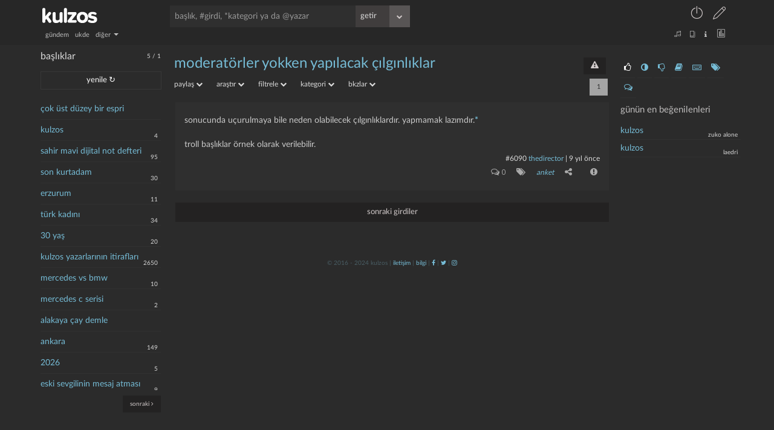

--- FILE ---
content_type: text/html; charset=UTF-8
request_url: https://kulzos.com/right.php
body_size: 581
content:

<aside class="right">

    <div class="right-inside">

        <div id="omdb" class="omdb" style="margin-top:20px; margin-bottom: 20px;"></div>

        <div id="right-page">

			
                <ul class="right-icons">

                    <li><a class="b_section_one" href="#" title="günün en beğenilenleri"><i

                                    class="fa fa-thumbs-o-up fa-sm"></i></a></li>

                    <li><a class="b_section_two" href="#" title="günün en garipsenenleri"><i

                                    class="fa fa-adjust fa-sm"></i></a></li>
                    <li><a class="b_section_three" href="#" title="günün en beğenilmeyenleri"><i

                                    class="fa fa-thumbs-o-down fa-sm"></i></a></li>

                    <li><a class="b_section_four" href="#" title="günün sonra okunacakları"><i

                                    class="fa fa-book fa-sm"></i></a></li>

                    <li><a class="b_section_five" href="#" title="günün en çok girdi girenleri"><i

                                    class="fa fa-keyboard-o fa-sm"></i></a></li>

                    <li><a class="b_section_six" href="#" title="günün en çok başlık açanları"><i

                                    class="fa fa-tags fa-sm"></i></a></li>

                    <li><a class="b_section_seven" href="#" title="günün en son yorumları"><i

                                    class="fa fa-comments-o fa-sm"></i></a></li>

                </ul>

                <div class="section_one">

                    <h2>günün en beğenilenleri</h2>

                    <ul>

						<li><a title="#297562 nolu girdi 1 nays oy aldı" href="/entry/297562/" eid="297562">kulzos</a><span class="baslikbilgi">zuko alone</span></li><li><a title="#297563 nolu girdi 1 nays oy aldı" href="/entry/297563/" eid="297563">kulzos</a><span class="baslikbilgi">laedri</span></li>
                    </ul>

                </div>

                <div class="section_two" style="display: none;">

                    <h2>günün en garipsenenleri</h2>

                    <ul>

						
                    </ul>

                </div>

                <div class="section_three" style="display: none;">

                    <h2>günün en beğenilmeyenleri</h2>

                    <ul>

						<li><a title="#297564 nolu girdi 1 olmamış oy aldı" href="/entry/297564/" eid="297564">kulzos</a><span class="baslikbilgi">maraz1</span></li><li><a title="#297565 nolu girdi 1 olmamış oy aldı" href="/entry/297565/" eid="297565">çok üst düzey bir es..</a><span class="baslikbilgi">maraz1</span></li>
                    </ul>

                </div>


                <div class="section_four" style="display: none;">

                    <h2>günün sonra okunacakları</h2>

                    <ul>

						
                    </ul>
                </div>

                <div class="section_five" style="display: none;">

                    <h2>günün en çok girdi girenleri</h2>

                    <ul>

						<li><a title="maraz1 bugün 2 girdi girdi" href="/yazar/maraz1/" bugun="maraz1">maraz1</a></li><li><a title="larden loughness bugün 1 girdi girdi" href="/yazar/larden-loughness/" bugun="larden loughness">larden loughness</a></li><li><a title="laedri bugün 1 girdi girdi" href="/yazar/laedri/" bugun="laedri">laedri</a></li><li><a title="zuko alone bugün 1 girdi girdi" href="/yazar/zuko-alone/" bugun="zuko alone">zuko alone</a></li>
                    </ul>

                </div>

                <div class="section_six" style="display: none;">

                    <h2>günün en çok başlık açanları</h2>

                    <ul>

						<li><a title="maraz1 bugün 1 başlık açtı" href="/yazar/maraz1/" bugunb="maraz1">maraz1</a></li>
                    </ul>

                </div>

                <div class="section_seven" style="display: none;">

                    <h2 style="margin-left: 0%;">günün son yorumları</h2>

                    <ul>

						<li><a href="/entry/297565/yorum" eid="297565">çok üst düzey bir es..</a><span class="baslikbilgi">morgase</span></li><li><a href="/entry/297565/yorum" eid="297565">çok üst düzey bir es..</a><span class="baslikbilgi">maraz1</span></li><li><a href="/entry/297565/yorum" eid="297565">çok üst düzey bir es..</a><span class="baslikbilgi">maraz1</span></li><li><a href="/entry/297565/yorum" eid="297565">çok üst düzey bir es..</a><span class="baslikbilgi">morgase</span></li><li><a href="/entry/297561/yorum" eid="297561">kulzos</a><span class="baslikbilgi">la campanella</span></li><li><a href="/entry/297561/yorum" eid="297561">kulzos</a><span class="baslikbilgi">humblesquirtle</span></li><li><a href="/entry/297561/yorum" eid="297561">kulzos</a><span class="baslikbilgi">maraz1</span></li><li><a href="/entry/297561/yorum" eid="297561">kulzos</a><span class="baslikbilgi">larden loughness</span></li><li><a href="/entry/297561/yorum" eid="297561">kulzos</a><span class="baslikbilgi">larden loughness</span></li><li><a href="/entry/297561/yorum" eid="297561">kulzos</a><span class="baslikbilgi">maraz1</span></li>
                    </ul>

                </div>

			
        </div>

        <div class="clear"></div>

    </div>

</aside>

--- FILE ---
content_type: application/javascript
request_url: https://kulzos.com/js/merged-1602007640.min.js
body_size: 26882
content:
/*
 Select2 4.0.3 | https://github.com/select2/select2/blob/master/LICENSE.md  Autosize v1.18.2 - 2014-01-06
 Automatically adjust textarea height based on user input.
 (c) 2014 Jack Moore - http://www.jacklmoore.com/autosize
 license: http://www.opensource.org/licenses/mit-license.php
*/
var $jscomp=$jscomp||{};$jscomp.scope={};$jscomp.findInternal=function(g,t,k){g instanceof String&&(g=String(g));for(var f=g.length,d=0;d<f;d++){var p=g[d];if(t.call(k,p,d,g))return{i:d,v:p}}return{i:-1,v:void 0}};$jscomp.ASSUME_ES5=!1;$jscomp.ASSUME_NO_NATIVE_MAP=!1;$jscomp.ASSUME_NO_NATIVE_SET=!1;$jscomp.defineProperty=$jscomp.ASSUME_ES5||"function"==typeof Object.defineProperties?Object.defineProperty:function(g,t,k){g!=Array.prototype&&g!=Object.prototype&&(g[t]=k.value)};
$jscomp.getGlobal=function(g){return"undefined"!=typeof window&&window===g?g:"undefined"!=typeof global&&null!=global?global:g};$jscomp.global=$jscomp.getGlobal(this);$jscomp.polyfill=function(g,t,k,f){if(t){k=$jscomp.global;g=g.split(".");for(f=0;f<g.length-1;f++){var d=g[f];d in k||(k[d]={});k=k[d]}g=g[g.length-1];f=k[g];t=t(f);t!=f&&null!=t&&$jscomp.defineProperty(k,g,{configurable:!0,writable:!0,value:t})}};
$jscomp.polyfill("Array.prototype.find",function(g){return g?g:function(g,k){return $jscomp.findInternal(this,g,k).v}},"es6","es3");$jscomp.polyfill("Array.prototype.fill",function(g){return g?g:function(g,k,f){var d=this.length||0;0>k&&(k=Math.max(0,d+k));if(null==f||f>d)f=d;f=Number(f);0>f&&(f=Math.max(0,d+f));for(k=Number(k||0);k<f;k++)this[k]=g;return this}},"es6","es3");
!function(g){"function"==typeof define&&define.amd?define(["jquery"],g):g("object"==typeof exports?require("jquery"):jQuery)}(function(g){var t=function(){if(g&&g.fn&&g.fn.select2&&g.fn.select2.amd)var f=g.fn.select2.amd;return function(){if(!f||!f.requirejs){f?p=f:f={};var d,p,e;!function(b){function c(a,c){var b,l,n,e,d,q,u=c&&c.split("/"),f=r.map,p=f&&f["*"]||{};if(a&&"."===a.charAt(0))if(c){a=a.split("/");c=a.length-1;r.nodeIdCompat&&y.test(a[c])&&(a[c]=a[c].replace(y,""));a=u.slice(0,u.length-
1).concat(a);for(c=0;c<a.length;c+=1)if(b=a[c],"."===b)a.splice(c,1),--c;else if(".."===b){if(1===c&&(".."===a[2]||".."===a[0]))break;0<c&&(a.splice(c-1,2),c-=2)}a=a.join("/")}else 0===a.indexOf("./")&&(a=a.substring(2));if((u||p)&&f){b=a.split("/");for(c=b.length;0<c;--c){if(l=b.slice(0,c).join("/"),u)for(q=u.length;0<q;--q)if(n=f[u.slice(0,q).join("/")],n&&(n=n[l])){var h=n;var v=c;break}if(h)break;!e&&p&&p[l]&&(e=p[l],d=c)}!h&&e&&(h=e,v=d);h&&(b.splice(0,v,h),a=b.join("/"))}return a}function a(a,
c){return function(){var l=x.call(arguments,0);return"string"!=typeof l[0]&&1===l.length&&l.push(null),g.apply(b,l.concat([a,c]))}}function l(a){return function(b){return c(b,a)}}function n(a){return function(c){k[a]=c}}function u(a){if(w.call(t,a)){var c=t[a];delete t[a];h[a]=!0;C.apply(b,c)}if(!w.call(k,a)&&!w.call(h,a))throw Error("No "+a);return k[a]}function f(a){var c,b=a?a.indexOf("!"):-1;return-1<b&&(c=a.substring(0,b),a=a.substring(b+1,a.length)),[c,a]}function q(a){return function(){return r&&
r.config&&r.config[a]||{}}}var g,k={},t={},r={},h={},w=Object.prototype.hasOwnProperty,x=[].slice,y=/\.js$/;var D=function(a,b){var n,e=f(a),d=e[0];return a=e[1],d&&(d=c(d,b),n=u(d)),d?a=n&&n.normalize?n.normalize(a,l(b)):c(a,b):(a=c(a,b),e=f(a),d=e[0],a=e[1],d&&(n=u(d))),{f:d?d+"!"+a:a,n:a,pr:d,p:n}};var z={require:function(c){return a(c)},exports:function(a){var c=k[a];return"undefined"!=typeof c?c:k[a]={}},module:function(a){return{id:a,uri:"",exports:k[a],config:q(a)}}};var C=function(c,l,e,d){var q,
f,p=[];var v=typeof e;if(d=d||c,"undefined"===v||"function"===v){l=!l.length&&e.length?["require","exports","module"]:l;for(v=0;v<l.length;v+=1)if(f=D(l[v],d),q=f.f,"require"===q)p[v]=z.require(c);else if("exports"===q){p[v]=z.exports(c);var g=!0}else if("module"===q)var y=p[v]=z.module(c);else if(w.call(k,q)||w.call(t,q)||w.call(h,q))p[v]=u(q);else{if(!f.p)throw Error(c+" missing "+q);f.p.load(f.n,a(d,!0),n(q),{});p[v]=k[q]}l=e?e.apply(k[c],p):void 0;c&&(y&&y.exports!==b&&y.exports!==k[c]?k[c]=y.exports:
l===b&&g||(k[c]=l))}else c&&(k[c]=e)};d=p=g=function(a,c,l,n,e){if("string"==typeof a)return z[a]?z[a](c):u(D(a,c).f);if(!a.splice){if(r=a,r.deps&&g(r.deps,r.callback),!c)return;c.splice?(a=c,c=l,l=null):a=b}return c=c||function(){},"function"==typeof l&&(l=n,n=e),n?C(b,a,c,l):setTimeout(function(){C(b,a,c,l)},4),g};g.config=function(a){return g(a)};d._defined=k;e=function(a,c,b){if("string"!=typeof a)throw Error("See almond README: incorrect module build, no module name");c.splice||(b=c,c=[]);w.call(k,
a)||w.call(t,a)||(t[a]=[a,c,b])};e.amd={jQuery:!0}}();f.requirejs=d;f.require=p;f.define=e}}(),f.define("almond",function(){}),f.define("jquery",[],function(){var d=g||$;return null==d&&console&&console.error&&console.error("Select2: An instance of jQuery or a jQuery-compatible library was not found. Make sure that you are including jQuery before Select2 on your web page."),d}),f.define("select2/utils",["jquery"],function(d){function f(c){c=c.prototype;var a=[],b;for(b in c)"function"==typeof c[b]&&
"constructor"!==b&&a.push(b);return a}var e={Extend:function(c,a){function b(){this.constructor=c}var n={}.hasOwnProperty,e;for(e in a)n.call(a,e)&&(c[e]=a[e]);return b.prototype=a.prototype,c.prototype=new b,c.__super__=a.prototype,c},Decorate:function(c,a){function b(){var b=Array.prototype.unshift,l=c.prototype.constructor;0<a.prototype.constructor.length&&(b.call(arguments,c.prototype.constructor),l=a.prototype.constructor);l.apply(this,arguments)}var n=f(a),e=f(c);a.displayName=c.displayName;
b.prototype=new function(){this.constructor=b};for(var d=0;d<e.length;d++){var q=e[d];b.prototype[q]=c.prototype[q]}e=function(c){var l=function(){};c in b.prototype&&(l=b.prototype[c]);var n=a.prototype[c];return function(){return Array.prototype.unshift.call(arguments,l),n.apply(this,arguments)}};for(d=0;d<n.length;d++)q=n[d],b.prototype[q]=e(q);return b}},b=function(){this.listeners={}};return b.prototype.on=function(c,a){this.listeners=this.listeners||{};c in this.listeners?this.listeners[c].push(a):
this.listeners[c]=[a]},b.prototype.trigger=function(c){var a=Array.prototype.slice,b=a.call(arguments,1);this.listeners=this.listeners||{};null==b&&(b=[]);0===b.length&&b.push({});b[0]._type=c;c in this.listeners&&this.invoke(this.listeners[c],a.call(arguments,1));"*"in this.listeners&&this.invoke(this.listeners["*"],arguments)},b.prototype.invoke=function(c,a){for(var b=0,n=c.length;n>b;b++)c[b].apply(this,a)},e.Observable=b,e.generateChars=function(c){for(var a="",b=0;c>b;b++)a+=Math.floor(36*Math.random()).toString(36);
return a},e.bind=function(c,a){return function(){c.apply(a,arguments)}},e._convertData=function(c){for(var a in c){var b=a.split("-"),n=c;if(1!==b.length){for(var e=0;e<b.length;e++){var d=b[e];d=d.substring(0,1).toLowerCase()+d.substring(1);d in n||(n[d]={});e==b.length-1&&(n[d]=c[a]);n=n[d]}delete c[a]}}return c},e.hasScroll=function(c,a){c=d(a);var b=a.style.overflowX,n=a.style.overflowY;return b!==n||"hidden"!==n&&"visible"!==n?"scroll"===b||"scroll"===n?!0:c.innerHeight()<a.scrollHeight||c.innerWidth()<
a.scrollWidth:!1},e.escapeMarkup=function(c){var a={"\\":"&#92;","&":"&amp;","<":"&lt;",">":"&gt;",'"':"&quot;","'":"&#39;","/":"&#47;"};return"string"!=typeof c?c:String(c).replace(/[&<>"'\/\\]/g,function(c){return a[c]})},e.appendMany=function(c,a){if("1.7"===d.fn.jquery.substr(0,3)){var b=d();d.map(a,function(a){b=b.add(a)});a=b}c.append(a)},e}),f.define("select2/results",["jquery","./utils"],function(d,f){function e(b,c,a){this.$element=b;this.data=a;this.options=c;e.__super__.constructor.call(this)}
return f.Extend(e,f.Observable),e.prototype.render=function(){var b=d('<ul class="select2-results__options" role="tree"></ul>');return this.options.get("multiple")&&b.attr("aria-multiselectable","true"),this.$results=b,b},e.prototype.clear=function(){this.$results.empty()},e.prototype.displayMessage=function(b){var c=this.options.get("escapeMarkup");this.clear();this.hideLoading();var a=d('<li role="treeitem" aria-live="assertive" class="select2-results__option"></li>'),l=this.options.get("translations").get(b.message);
a.append(c(l(b.args)));a[0].className+=" select2-results__message";this.$results.append(a)},e.prototype.hideMessages=function(){this.$results.find(".select2-results__message").remove()},e.prototype.append=function(b){this.hideLoading();var c=[];if(null==b.results||0===b.results.length)return void(0===this.$results.children().length&&this.trigger("results:message",{message:"noResults"}));b.results=this.sort(b.results);for(var a=0;a<b.results.length;a++){var l=this.option(b.results[a]);c.push(l)}this.$results.append(c)},
e.prototype.position=function(b,c){c.find(".select2-results").append(b)},e.prototype.sort=function(b){return this.options.get("sorter")(b)},e.prototype.highlightFirstItem=function(){var b=this.$results.find(".select2-results__option[aria-selected]"),c=b.filter("[aria-selected=true]");0<c.length?c.first().trigger("mouseenter"):b.first().trigger("mouseenter");this.ensureHighlightVisible()},e.prototype.setClasses=function(){var b=this;this.data.current(function(c){var a=d.map(c,function(a){return a.id.toString()});
b.$results.find(".select2-results__option[aria-selected]").each(function(){var c=d(this),b=d.data(this,"data"),e=""+b.id;null!=b.element&&b.element.selected||null==b.element&&-1<d.inArray(e,a)?c.attr("aria-selected","true"):c.attr("aria-selected","false")})})},e.prototype.showLoading=function(b){this.hideLoading();b={disabled:!0,loading:!0,text:this.options.get("translations").get("searching")(b)};b=this.option(b);b.className+=" loading-results";this.$results.prepend(b)},e.prototype.hideLoading=function(){this.$results.find(".loading-results").remove()},
e.prototype.option=function(b){var c=document.createElement("li");c.className="select2-results__option";var a={role:"treeitem","aria-selected":"false"};b.disabled&&(delete a["aria-selected"],a["aria-disabled"]="true");null==b.id&&delete a["aria-selected"];null!=b._resultId&&(c.id=b._resultId);b.title&&(c.title=b.title);b.children&&(a.role="group",a["aria-label"]=b.text,delete a["aria-selected"]);for(var l in a)c.setAttribute(l,a[l]);if(b.children){a=d(c);l=document.createElement("strong");l.className=
"select2-results__group";d(l);this.template(b,l);for(var e=[],f=0;f<b.children.length;f++){var p=this.option(b.children[f]);e.push(p)}f=d("<ul></ul>",{"class":"select2-results__options select2-results__options--nested"});f.append(e);a.append(l);a.append(f)}else this.template(b,c);return d.data(c,"data",b),c},e.prototype.bind=function(b,c){var a=this;this.$results.attr("id",b.id+"-results");b.on("results:all",function(c){a.clear();a.append(c.data);b.isOpen()&&(a.setClasses(),a.highlightFirstItem())});
b.on("results:append",function(c){a.append(c.data);b.isOpen()&&a.setClasses()});b.on("query",function(c){a.hideMessages();a.showLoading(c)});b.on("select",function(){b.isOpen()&&(a.setClasses(),a.highlightFirstItem())});b.on("unselect",function(){b.isOpen()&&(a.setClasses(),a.highlightFirstItem())});b.on("open",function(){a.$results.attr("aria-expanded","true");a.$results.attr("aria-hidden","false");a.setClasses();a.ensureHighlightVisible()});b.on("close",function(){a.$results.attr("aria-expanded",
"false");a.$results.attr("aria-hidden","true");a.$results.removeAttr("aria-activedescendant")});b.on("results:toggle",function(){var c=a.getHighlightedResults();0!==c.length&&c.trigger("mouseup")});b.on("results:select",function(){var c=a.getHighlightedResults();if(0!==c.length){var b=c.data("data");"true"==c.attr("aria-selected")?a.trigger("close",{}):a.trigger("select",{data:b})}});b.on("results:previous",function(){var c=a.getHighlightedResults(),b=a.$results.find("[aria-selected]"),e=b.index(c);
if(0!==e){--e;0===c.length&&(e=0);b=b.eq(e);b.trigger("mouseenter");c=a.$results.offset().top;b=b.offset().top;var d=a.$results.scrollTop()+(b-c);0===e?a.$results.scrollTop(0):0>b-c&&a.$results.scrollTop(d)}});b.on("results:next",function(){var c=a.getHighlightedResults(),b=a.$results.find("[aria-selected]");c=b.index(c)+1;if(!(c>=b.length)){var e=b.eq(c);e.trigger("mouseenter");b=a.$results.offset().top+a.$results.outerHeight(!1);e=e.offset().top+e.outerHeight(!1);var d=a.$results.scrollTop()+e-
b;0===c?a.$results.scrollTop(0):e>b&&a.$results.scrollTop(d)}});b.on("results:focus",function(a){a.element.addClass("select2-results__option--highlighted")});b.on("results:message",function(c){a.displayMessage(c)});d.fn.mousewheel&&this.$results.on("mousewheel",function(c){var b=a.$results.scrollTop(),e=a.$results.get(0).scrollHeight-b+c.deltaY;b=0<c.deltaY&&0>=b-c.deltaY;e=0>c.deltaY&&e<=a.$results.height();b?(a.$results.scrollTop(0),c.preventDefault(),c.stopPropagation()):e&&(a.$results.scrollTop(a.$results.get(0).scrollHeight-
a.$results.height()),c.preventDefault(),c.stopPropagation())});this.$results.on("mouseup",".select2-results__option[aria-selected]",function(c){var b=d(this),e=b.data("data");return"true"===b.attr("aria-selected")?void(a.options.get("multiple")?a.trigger("unselect",{originalEvent:c,data:e}):a.trigger("close",{})):void a.trigger("select",{originalEvent:c,data:e})});this.$results.on("mouseenter",".select2-results__option[aria-selected]",function(c){c=d(this).data("data");a.getHighlightedResults().removeClass("select2-results__option--highlighted");
a.trigger("results:focus",{data:c,element:d(this)})})},e.prototype.getHighlightedResults=function(){return this.$results.find(".select2-results__option--highlighted")},e.prototype.destroy=function(){this.$results.remove()},e.prototype.ensureHighlightVisible=function(){var b=this.getHighlightedResults();if(0!==b.length){var c=this.$results.find("[aria-selected]").index(b),a=this.$results.offset().top,e=b.offset().top,d=this.$results.scrollTop()+(e-a);a=e-a;d-=2*b.outerHeight(!1);2>=c?this.$results.scrollTop(0):
(a>this.$results.outerHeight()||0>a)&&this.$results.scrollTop(d)}},e.prototype.template=function(b,c){var a=this.options.get("templateResult"),e=this.options.get("escapeMarkup");b=a(b,c);null==b?c.style.display="none":"string"==typeof b?c.innerHTML=e(b):d(c).append(b)},e}),f.define("select2/keys",[],function(){return{BACKSPACE:8,TAB:9,ENTER:13,SHIFT:16,CTRL:17,ALT:18,ESC:27,SPACE:32,PAGE_UP:33,PAGE_DOWN:34,END:35,HOME:36,LEFT:37,UP:38,RIGHT:39,DOWN:40,DELETE:46}}),f.define("select2/selection/base",
["jquery","../utils","../keys"],function(d,f,e){function b(c,a){this.$element=c;this.options=a;b.__super__.constructor.call(this)}return f.Extend(b,f.Observable),b.prototype.render=function(){var c=d('<span class="select2-selection" role="combobox"  aria-haspopup="true" aria-expanded="false"></span>');return this._tabindex=0,null!=this.$element.data("old-tabindex")?this._tabindex=this.$element.data("old-tabindex"):null!=this.$element.attr("tabindex")&&(this._tabindex=this.$element.attr("tabindex")),
c.attr("title",this.$element.attr("title")),c.attr("tabindex",this._tabindex),this.$selection=c,c},b.prototype.bind=function(c,a){var b=this,d=(c.id+"-container",c.id+"-results");this.container=c;this.$selection.on("focus",function(a){b.trigger("focus",a)});this.$selection.on("blur",function(a){b._handleBlur(a)});this.$selection.on("keydown",function(a){b.trigger("keypress",a);a.which===e.SPACE&&a.preventDefault()});c.on("results:focus",function(a){b.$selection.attr("aria-activedescendant",a.data._resultId)});
c.on("selection:update",function(a){b.update(a.data)});c.on("open",function(){b.$selection.attr("aria-expanded","true");b.$selection.attr("aria-owns",d);b._attachCloseHandler(c)});c.on("close",function(){b.$selection.attr("aria-expanded","false");b.$selection.removeAttr("aria-activedescendant");b.$selection.removeAttr("aria-owns");b.$selection.focus();b._detachCloseHandler(c)});c.on("enable",function(){b.$selection.attr("tabindex",b._tabindex)});c.on("disable",function(){b.$selection.attr("tabindex",
"-1")})},b.prototype._handleBlur=function(c){var a=this;window.setTimeout(function(){document.activeElement==a.$selection[0]||d.contains(a.$selection[0],document.activeElement)||a.trigger("blur",c)},1)},b.prototype._attachCloseHandler=function(c){d(document.body).on("mousedown.select2."+c.id,function(a){var c=d(a.target).closest(".select2");d(".select2.select2-container--open").each(function(){var a=d(this);this!=c[0]&&a.data("element").select2("close")})})},b.prototype._detachCloseHandler=function(c){d(document.body).off("mousedown.select2."+
c.id)},b.prototype.position=function(c,a){a.find(".selection").append(c)},b.prototype.destroy=function(){this._detachCloseHandler(this.container)},b.prototype.update=function(c){throw Error("The `update` method must be defined in child classes.");},b}),f.define("select2/selection/single",["jquery","./base","../utils","../keys"],function(d,f,e,b){function c(){c.__super__.constructor.apply(this,arguments)}return e.Extend(c,f),c.prototype.render=function(){var a=c.__super__.render.call(this);return a.addClass("select2-selection--single"),
a.html('<span class="select2-selection__rendered"></span><span class="select2-selection__arrow" role="presentation"><b role="presentation"></b></span>'),a},c.prototype.bind=function(a,b){var e=this;c.__super__.bind.apply(this,arguments);var d=a.id+"-container";this.$selection.find(".select2-selection__rendered").attr("id",d);this.$selection.attr("aria-labelledby",d);this.$selection.on("mousedown",function(a){1===a.which&&e.trigger("toggle",{originalEvent:a})});this.$selection.on("focus",function(a){});
this.$selection.on("blur",function(a){});a.on("focus",function(c){a.isOpen()||e.$selection.focus()});a.on("selection:update",function(a){e.update(a.data)})},c.prototype.clear=function(){this.$selection.find(".select2-selection__rendered").empty()},c.prototype.display=function(a,c){var b=this.options.get("templateSelection");return this.options.get("escapeMarkup")(b(a,c))},c.prototype.selectionContainer=function(){return d("<span></span>")},c.prototype.update=function(a){if(0===a.length)return void this.clear();
a=a[0];var c=this.$selection.find(".select2-selection__rendered"),b=this.display(a,c);c.empty().append(b);c.prop("title",a.title||a.text)},c}),f.define("select2/selection/multiple",["jquery","./base","../utils"],function(d,f,e){function b(c,a){b.__super__.constructor.apply(this,arguments)}return e.Extend(b,f),b.prototype.render=function(){var c=b.__super__.render.call(this);return c.addClass("select2-selection--multiple"),c.html('<ul class="select2-selection__rendered"></ul>'),c},b.prototype.bind=
function(c,a){var e=this;b.__super__.bind.apply(this,arguments);this.$selection.on("click",function(a){e.trigger("toggle",{originalEvent:a})});this.$selection.on("click",".select2-selection__choice__remove",function(a){if(!e.options.get("disabled")){var c=d(this).parent().data("data");e.trigger("unselect",{originalEvent:a,data:c})}})},b.prototype.clear=function(){this.$selection.find(".select2-selection__rendered").empty()},b.prototype.display=function(c,a){var b=this.options.get("templateSelection");
return this.options.get("escapeMarkup")(b(c,a))},b.prototype.selectionContainer=function(){return d('<li class="select2-selection__choice"><span class="select2-selection__choice__remove" role="presentation">&times;</span></li>')},b.prototype.update=function(c){if(this.clear(),0!==c.length){for(var a=[],b=0;b<c.length;b++){var d=c[b],f=this.selectionContainer(),p=this.display(d,f);f.append(p);f.prop("title",d.title||d.text);f.data("data",d);a.push(f)}c=this.$selection.find(".select2-selection__rendered");
e.appendMany(c,a)}},b}),f.define("select2/selection/placeholder",["../utils"],function(d){function f(e,b,c){this.placeholder=this.normalizePlaceholder(c.get("placeholder"));e.call(this,b,c)}return f.prototype.normalizePlaceholder=function(e,b){return"string"==typeof b&&(b={id:"",text:b}),b},f.prototype.createPlaceholder=function(e,b){e=this.selectionContainer();return e.html(this.display(b)),e.addClass("select2-selection__placeholder").removeClass("select2-selection__choice"),e},f.prototype.update=
function(e,b){var c=1==b.length&&b[0].id!=this.placeholder.id;if(1<b.length||c)return e.call(this,b);this.clear();e=this.createPlaceholder(this.placeholder);this.$selection.find(".select2-selection__rendered").append(e)},f}),f.define("select2/selection/allowClear",["jquery","../keys"],function(d,f){function e(){}return e.prototype.bind=function(b,c,a){var e=this;b.call(this,c,a);null==this.placeholder&&this.options.get("debug")&&window.console&&console.error&&console.error("Select2: The `allowClear` option should be used in combination with the `placeholder` option.");
this.$selection.on("mousedown",".select2-selection__clear",function(a){e._handleClear(a)});c.on("keypress",function(a){e._handleKeyboardClear(a,c)})},e.prototype._handleClear=function(b,c){if(!this.options.get("disabled")&&(b=this.$selection.find(".select2-selection__clear"),0!==b.length)){c.stopPropagation();c=b.data("data");for(b=0;b<c.length;b++){var a={data:c[b]};if(this.trigger("unselect",a),a.prevented)return}this.$element.val(this.placeholder.id).trigger("change");this.trigger("toggle",{})}},
e.prototype._handleKeyboardClear=function(b,c,a){a.isOpen()||(c.which==f.DELETE||c.which==f.BACKSPACE)&&this._handleClear(c)},e.prototype.update=function(b,c){(b.call(this,c),0<this.$selection.find(".select2-selection__placeholder").length||0===c.length)||(b=d('<span class="select2-selection__clear">&times;</span>'),b.data("data",c),this.$selection.find(".select2-selection__rendered").prepend(b))},e}),f.define("select2/selection/search",["jquery","../utils","../keys"],function(d,f,e){function b(c,
a,b){c.call(this,a,b)}return b.prototype.render=function(c){var a=d('<li class="select2-search select2-search--inline"><input class="select2-search__field" type="search" tabindex="-1" autocomplete="off" autocorrect="off" autocapitalize="off" spellcheck="false" role="textbox" aria-autocomplete="list" /></li>');this.$searchContainer=a;this.$search=a.find("input");c=c.call(this);return this._transferTabIndex(),c},b.prototype.bind=function(c,a,b){var d=this;c.call(this,a,b);a.on("open",function(){d.$search.trigger("focus")});
a.on("close",function(){d.$search.val("");d.$search.removeAttr("aria-activedescendant");d.$search.trigger("focus")});a.on("enable",function(){d.$search.prop("disabled",!1);d._transferTabIndex()});a.on("disable",function(){d.$search.prop("disabled",!0)});a.on("focus",function(a){d.$search.trigger("focus")});a.on("results:focus",function(a){d.$search.attr("aria-activedescendant",a.id)});this.$selection.on("focusin",".select2-search--inline",function(a){d.trigger("focus",a)});this.$selection.on("focusout",
".select2-search--inline",function(a){d._handleBlur(a)});this.$selection.on("keydown",".select2-search--inline",function(a){a.stopPropagation();d.trigger("keypress",a);d._keyUpPrevented=a.isDefaultPrevented();if(a.which===e.BACKSPACE&&""===d.$search.val()){var c=d.$searchContainer.prev(".select2-selection__choice");0<c.length&&(c=c.data("data"),d.searchRemoveChoice(c),a.preventDefault())}});var l=(c=document.documentMode)&&11>=c;this.$selection.on("input.searchcheck",".select2-search--inline",function(a){return l?
void d.$selection.off("input.search input.searchcheck"):void d.$selection.off("keyup.search")});this.$selection.on("keyup.search input.search",".select2-search--inline",function(a){if(l&&"input"===a.type)return void d.$selection.off("input.search input.searchcheck");var c=a.which;c!=e.SHIFT&&c!=e.CTRL&&c!=e.ALT&&c!=e.TAB&&d.handleSearch(a)})},b.prototype._transferTabIndex=function(c){this.$search.attr("tabindex",this.$selection.attr("tabindex"));this.$selection.attr("tabindex","-1")},b.prototype.createPlaceholder=
function(c,a){this.$search.attr("placeholder",a.text)},b.prototype.update=function(c,a){var b=this.$search[0]==document.activeElement;this.$search.attr("placeholder","");c.call(this,a);this.$selection.find(".select2-selection__rendered").append(this.$searchContainer);this.resizeSearch();b&&this.$search.focus()},b.prototype.handleSearch=function(){if(this.resizeSearch(),!this._keyUpPrevented){var c=this.$search.val();this.trigger("query",{term:c})}this._keyUpPrevented=!1},b.prototype.searchRemoveChoice=
function(c,a){this.trigger("unselect",{data:a});this.$search.val(a.text);this.handleSearch()},b.prototype.resizeSearch=function(){this.$search.css("width","25px");var c=""!==this.$search.attr("placeholder")?this.$selection.find(".select2-selection__rendered").innerWidth():.75*(this.$search.val().length+1)+"em";this.$search.css("width",c)},b}),f.define("select2/selection/eventRelay",["jquery"],function(d){function f(){}return f.prototype.bind=function(e,b,c){var a=this,l="open opening close closing select selecting unselect unselecting".split(" "),
f=["opening","closing","selecting","unselecting"];e.call(this,b,c);b.on("*",function(c,b){if(-1!==d.inArray(c,l)){b=b||{};var e=d.Event("select2:"+c,{params:b});a.$element.trigger(e);-1!==d.inArray(c,f)&&(b.prevented=e.isDefaultPrevented())}})},f}),f.define("select2/translation",["jquery","require"],function(d,f){function e(b){this.dict=b||{}}return e.prototype.all=function(){return this.dict},e.prototype.get=function(b){return this.dict[b]},e.prototype.extend=function(b){this.dict=d.extend({},b.all(),
this.dict)},e._cache={},e.loadPath=function(b){if(!(b in e._cache)){var c=f(b);e._cache[b]=c}return new e(e._cache[b])},e}),f.define("select2/diacritics",[],function(){return{"\u24b6":"A","\uff21":"A","\u00c0":"A","\u00c1":"A","\u00c2":"A","\u1ea6":"A","\u1ea4":"A","\u1eaa":"A","\u1ea8":"A","\u00c3":"A","\u0100":"A","\u0102":"A","\u1eb0":"A","\u1eae":"A","\u1eb4":"A","\u1eb2":"A","\u0226":"A","\u01e0":"A","\u00c4":"A","\u01de":"A","\u1ea2":"A","\u00c5":"A","\u01fa":"A","\u01cd":"A","\u0200":"A","\u0202":"A",
"\u1ea0":"A","\u1eac":"A","\u1eb6":"A","\u1e00":"A","\u0104":"A","\u023a":"A","\u2c6f":"A","\ua732":"AA","\u00c6":"AE","\u01fc":"AE","\u01e2":"AE","\ua734":"AO","\ua736":"AU","\ua738":"AV","\ua73a":"AV","\ua73c":"AY","\u24b7":"B","\uff22":"B","\u1e02":"B","\u1e04":"B","\u1e06":"B","\u0243":"B","\u0182":"B","\u0181":"B","\u24b8":"C","\uff23":"C","\u0106":"C","\u0108":"C","\u010a":"C","\u010c":"C","\u00c7":"C","\u1e08":"C","\u0187":"C","\u023b":"C","\ua73e":"C","\u24b9":"D","\uff24":"D","\u1e0a":"D",
"\u010e":"D","\u1e0c":"D","\u1e10":"D","\u1e12":"D","\u1e0e":"D","\u0110":"D","\u018b":"D","\u018a":"D","\u0189":"D","\ua779":"D","\u01f1":"DZ","\u01c4":"DZ","\u01f2":"Dz","\u01c5":"Dz","\u24ba":"E","\uff25":"E","\u00c8":"E","\u00c9":"E","\u00ca":"E","\u1ec0":"E","\u1ebe":"E","\u1ec4":"E","\u1ec2":"E","\u1ebc":"E","\u0112":"E","\u1e14":"E","\u1e16":"E","\u0114":"E","\u0116":"E","\u00cb":"E","\u1eba":"E","\u011a":"E","\u0204":"E","\u0206":"E","\u1eb8":"E","\u1ec6":"E","\u0228":"E","\u1e1c":"E","\u0118":"E",
"\u1e18":"E","\u1e1a":"E","\u0190":"E","\u018e":"E","\u24bb":"F","\uff26":"F","\u1e1e":"F","\u0191":"F","\ua77b":"F","\u24bc":"G","\uff27":"G","\u01f4":"G","\u011c":"G","\u1e20":"G","\u011e":"G","\u0120":"G","\u01e6":"G","\u0122":"G","\u01e4":"G","\u0193":"G","\ua7a0":"G","\ua77d":"G","\ua77e":"G","\u24bd":"H","\uff28":"H","\u0124":"H","\u1e22":"H","\u1e26":"H","\u021e":"H","\u1e24":"H","\u1e28":"H","\u1e2a":"H","\u0126":"H","\u2c67":"H","\u2c75":"H","\ua78d":"H","\u24be":"I","\uff29":"I","\u00cc":"I",
"\u00cd":"I","\u00ce":"I","\u0128":"I","\u012a":"I","\u012c":"I","\u0130":"I","\u00cf":"I","\u1e2e":"I","\u1ec8":"I","\u01cf":"I","\u0208":"I","\u020a":"I","\u1eca":"I","\u012e":"I","\u1e2c":"I","\u0197":"I","\u24bf":"J","\uff2a":"J","\u0134":"J","\u0248":"J","\u24c0":"K","\uff2b":"K","\u1e30":"K","\u01e8":"K","\u1e32":"K","\u0136":"K","\u1e34":"K","\u0198":"K","\u2c69":"K","\ua740":"K","\ua742":"K","\ua744":"K","\ua7a2":"K","\u24c1":"L","\uff2c":"L","\u013f":"L","\u0139":"L","\u013d":"L","\u1e36":"L",
"\u1e38":"L","\u013b":"L","\u1e3c":"L","\u1e3a":"L","\u0141":"L","\u023d":"L","\u2c62":"L","\u2c60":"L","\ua748":"L","\ua746":"L","\ua780":"L","\u01c7":"LJ","\u01c8":"Lj","\u24c2":"M","\uff2d":"M","\u1e3e":"M","\u1e40":"M","\u1e42":"M","\u2c6e":"M","\u019c":"M","\u24c3":"N","\uff2e":"N","\u01f8":"N","\u0143":"N","\u00d1":"N","\u1e44":"N","\u0147":"N","\u1e46":"N","\u0145":"N","\u1e4a":"N","\u1e48":"N","\u0220":"N","\u019d":"N","\ua790":"N","\ua7a4":"N","\u01ca":"NJ","\u01cb":"Nj","\u24c4":"O","\uff2f":"O",
"\u00d2":"O","\u00d3":"O","\u00d4":"O","\u1ed2":"O","\u1ed0":"O","\u1ed6":"O","\u1ed4":"O","\u00d5":"O","\u1e4c":"O","\u022c":"O","\u1e4e":"O","\u014c":"O","\u1e50":"O","\u1e52":"O","\u014e":"O","\u022e":"O","\u0230":"O","\u00d6":"O","\u022a":"O","\u1ece":"O","\u0150":"O","\u01d1":"O","\u020c":"O","\u020e":"O","\u01a0":"O","\u1edc":"O","\u1eda":"O","\u1ee0":"O","\u1ede":"O","\u1ee2":"O","\u1ecc":"O","\u1ed8":"O","\u01ea":"O","\u01ec":"O","\u00d8":"O","\u01fe":"O","\u0186":"O","\u019f":"O","\ua74a":"O",
"\ua74c":"O","\u01a2":"OI","\ua74e":"OO","\u0222":"OU","\u24c5":"P","\uff30":"P","\u1e54":"P","\u1e56":"P","\u01a4":"P","\u2c63":"P","\ua750":"P","\ua752":"P","\ua754":"P","\u24c6":"Q","\uff31":"Q","\ua756":"Q","\ua758":"Q","\u024a":"Q","\u24c7":"R","\uff32":"R","\u0154":"R","\u1e58":"R","\u0158":"R","\u0210":"R","\u0212":"R","\u1e5a":"R","\u1e5c":"R","\u0156":"R","\u1e5e":"R","\u024c":"R","\u2c64":"R","\ua75a":"R","\ua7a6":"R","\ua782":"R","\u24c8":"S","\uff33":"S","\u1e9e":"S","\u015a":"S","\u1e64":"S",
"\u015c":"S","\u1e60":"S","\u0160":"S","\u1e66":"S","\u1e62":"S","\u1e68":"S","\u0218":"S","\u015e":"S","\u2c7e":"S","\ua7a8":"S","\ua784":"S","\u24c9":"T","\uff34":"T","\u1e6a":"T","\u0164":"T","\u1e6c":"T","\u021a":"T","\u0162":"T","\u1e70":"T","\u1e6e":"T","\u0166":"T","\u01ac":"T","\u01ae":"T","\u023e":"T","\ua786":"T","\ua728":"TZ","\u24ca":"U","\uff35":"U","\u00d9":"U","\u00da":"U","\u00db":"U","\u0168":"U","\u1e78":"U","\u016a":"U","\u1e7a":"U","\u016c":"U","\u00dc":"U","\u01db":"U","\u01d7":"U",
"\u01d5":"U","\u01d9":"U","\u1ee6":"U","\u016e":"U","\u0170":"U","\u01d3":"U","\u0214":"U","\u0216":"U","\u01af":"U","\u1eea":"U","\u1ee8":"U","\u1eee":"U","\u1eec":"U","\u1ef0":"U","\u1ee4":"U","\u1e72":"U","\u0172":"U","\u1e76":"U","\u1e74":"U","\u0244":"U","\u24cb":"V","\uff36":"V","\u1e7c":"V","\u1e7e":"V","\u01b2":"V","\ua75e":"V","\u0245":"V","\ua760":"VY","\u24cc":"W","\uff37":"W","\u1e80":"W","\u1e82":"W","\u0174":"W","\u1e86":"W","\u1e84":"W","\u1e88":"W","\u2c72":"W","\u24cd":"X","\uff38":"X",
"\u1e8a":"X","\u1e8c":"X","\u24ce":"Y","\uff39":"Y","\u1ef2":"Y","\u00dd":"Y","\u0176":"Y","\u1ef8":"Y","\u0232":"Y","\u1e8e":"Y","\u0178":"Y","\u1ef6":"Y","\u1ef4":"Y","\u01b3":"Y","\u024e":"Y","\u1efe":"Y","\u24cf":"Z","\uff3a":"Z","\u0179":"Z","\u1e90":"Z","\u017b":"Z","\u017d":"Z","\u1e92":"Z","\u1e94":"Z","\u01b5":"Z","\u0224":"Z","\u2c7f":"Z","\u2c6b":"Z","\ua762":"Z","\u24d0":"a","\uff41":"a","\u1e9a":"a","\u00e0":"a","\u00e1":"a","\u00e2":"a","\u1ea7":"a","\u1ea5":"a","\u1eab":"a","\u1ea9":"a",
"\u00e3":"a","\u0101":"a","\u0103":"a","\u1eb1":"a","\u1eaf":"a","\u1eb5":"a","\u1eb3":"a","\u0227":"a","\u01e1":"a","\u00e4":"a","\u01df":"a","\u1ea3":"a","\u00e5":"a","\u01fb":"a","\u01ce":"a","\u0201":"a","\u0203":"a","\u1ea1":"a","\u1ead":"a","\u1eb7":"a","\u1e01":"a","\u0105":"a","\u2c65":"a","\u0250":"a","\ua733":"aa","\u00e6":"ae","\u01fd":"ae","\u01e3":"ae","\ua735":"ao","\ua737":"au","\ua739":"av","\ua73b":"av","\ua73d":"ay","\u24d1":"b","\uff42":"b","\u1e03":"b","\u1e05":"b","\u1e07":"b",
"\u0180":"b","\u0183":"b","\u0253":"b","\u24d2":"c","\uff43":"c","\u0107":"c","\u0109":"c","\u010b":"c","\u010d":"c","\u00e7":"c","\u1e09":"c","\u0188":"c","\u023c":"c","\ua73f":"c","\u2184":"c","\u24d3":"d","\uff44":"d","\u1e0b":"d","\u010f":"d","\u1e0d":"d","\u1e11":"d","\u1e13":"d","\u1e0f":"d","\u0111":"d","\u018c":"d","\u0256":"d","\u0257":"d","\ua77a":"d","\u01f3":"dz","\u01c6":"dz","\u24d4":"e","\uff45":"e","\u00e8":"e","\u00e9":"e","\u00ea":"e","\u1ec1":"e","\u1ebf":"e","\u1ec5":"e","\u1ec3":"e",
"\u1ebd":"e","\u0113":"e","\u1e15":"e","\u1e17":"e","\u0115":"e","\u0117":"e","\u00eb":"e","\u1ebb":"e","\u011b":"e","\u0205":"e","\u0207":"e","\u1eb9":"e","\u1ec7":"e","\u0229":"e","\u1e1d":"e","\u0119":"e","\u1e19":"e","\u1e1b":"e","\u0247":"e","\u025b":"e","\u01dd":"e","\u24d5":"f","\uff46":"f","\u1e1f":"f","\u0192":"f","\ua77c":"f","\u24d6":"g","\uff47":"g","\u01f5":"g","\u011d":"g","\u1e21":"g","\u011f":"g","\u0121":"g","\u01e7":"g","\u0123":"g","\u01e5":"g","\u0260":"g","\ua7a1":"g","\u1d79":"g",
"\ua77f":"g","\u24d7":"h","\uff48":"h","\u0125":"h","\u1e23":"h","\u1e27":"h","\u021f":"h","\u1e25":"h","\u1e29":"h","\u1e2b":"h","\u1e96":"h","\u0127":"h","\u2c68":"h","\u2c76":"h","\u0265":"h","\u0195":"hv","\u24d8":"i","\uff49":"i","\u00ec":"i","\u00ed":"i","\u00ee":"i","\u0129":"i","\u012b":"i","\u012d":"i","\u00ef":"i","\u1e2f":"i","\u1ec9":"i","\u01d0":"i","\u0209":"i","\u020b":"i","\u1ecb":"i","\u012f":"i","\u1e2d":"i","\u0268":"i","\u0131":"i","\u24d9":"j","\uff4a":"j","\u0135":"j","\u01f0":"j",
"\u0249":"j","\u24da":"k","\uff4b":"k","\u1e31":"k","\u01e9":"k","\u1e33":"k","\u0137":"k","\u1e35":"k","\u0199":"k","\u2c6a":"k","\ua741":"k","\ua743":"k","\ua745":"k","\ua7a3":"k","\u24db":"l","\uff4c":"l","\u0140":"l","\u013a":"l","\u013e":"l","\u1e37":"l","\u1e39":"l","\u013c":"l","\u1e3d":"l","\u1e3b":"l","\u017f":"l","\u0142":"l","\u019a":"l","\u026b":"l","\u2c61":"l","\ua749":"l","\ua781":"l","\ua747":"l","\u01c9":"lj","\u24dc":"m","\uff4d":"m","\u1e3f":"m","\u1e41":"m","\u1e43":"m","\u0271":"m",
"\u026f":"m","\u24dd":"n","\uff4e":"n","\u01f9":"n","\u0144":"n","\u00f1":"n","\u1e45":"n","\u0148":"n","\u1e47":"n","\u0146":"n","\u1e4b":"n","\u1e49":"n","\u019e":"n","\u0272":"n","\u0149":"n","\ua791":"n","\ua7a5":"n","\u01cc":"nj","\u24de":"o","\uff4f":"o","\u00f2":"o","\u00f3":"o","\u00f4":"o","\u1ed3":"o","\u1ed1":"o","\u1ed7":"o","\u1ed5":"o","\u00f5":"o","\u1e4d":"o","\u022d":"o","\u1e4f":"o","\u014d":"o","\u1e51":"o","\u1e53":"o","\u014f":"o","\u022f":"o","\u0231":"o","\u00f6":"o","\u022b":"o",
"\u1ecf":"o","\u0151":"o","\u01d2":"o","\u020d":"o","\u020f":"o","\u01a1":"o","\u1edd":"o","\u1edb":"o","\u1ee1":"o","\u1edf":"o","\u1ee3":"o","\u1ecd":"o","\u1ed9":"o","\u01eb":"o","\u01ed":"o","\u00f8":"o","\u01ff":"o","\u0254":"o","\ua74b":"o","\ua74d":"o","\u0275":"o","\u01a3":"oi","\u0223":"ou","\ua74f":"oo","\u24df":"p","\uff50":"p","\u1e55":"p","\u1e57":"p","\u01a5":"p","\u1d7d":"p","\ua751":"p","\ua753":"p","\ua755":"p","\u24e0":"q","\uff51":"q","\u024b":"q","\ua757":"q","\ua759":"q","\u24e1":"r",
"\uff52":"r","\u0155":"r","\u1e59":"r","\u0159":"r","\u0211":"r","\u0213":"r","\u1e5b":"r","\u1e5d":"r","\u0157":"r","\u1e5f":"r","\u024d":"r","\u027d":"r","\ua75b":"r","\ua7a7":"r","\ua783":"r","\u24e2":"s","\uff53":"s","\u00df":"s","\u015b":"s","\u1e65":"s","\u015d":"s","\u1e61":"s","\u0161":"s","\u1e67":"s","\u1e63":"s","\u1e69":"s","\u0219":"s","\u015f":"s","\u023f":"s","\ua7a9":"s","\ua785":"s","\u1e9b":"s","\u24e3":"t","\uff54":"t","\u1e6b":"t","\u1e97":"t","\u0165":"t","\u1e6d":"t","\u021b":"t",
"\u0163":"t","\u1e71":"t","\u1e6f":"t","\u0167":"t","\u01ad":"t","\u0288":"t","\u2c66":"t","\ua787":"t","\ua729":"tz","\u24e4":"u","\uff55":"u","\u00f9":"u","\u00fa":"u","\u00fb":"u","\u0169":"u","\u1e79":"u","\u016b":"u","\u1e7b":"u","\u016d":"u","\u00fc":"u","\u01dc":"u","\u01d8":"u","\u01d6":"u","\u01da":"u","\u1ee7":"u","\u016f":"u","\u0171":"u","\u01d4":"u","\u0215":"u","\u0217":"u","\u01b0":"u","\u1eeb":"u","\u1ee9":"u","\u1eef":"u","\u1eed":"u","\u1ef1":"u","\u1ee5":"u","\u1e73":"u","\u0173":"u",
"\u1e77":"u","\u1e75":"u","\u0289":"u","\u24e5":"v","\uff56":"v","\u1e7d":"v","\u1e7f":"v","\u028b":"v","\ua75f":"v","\u028c":"v","\ua761":"vy","\u24e6":"w","\uff57":"w","\u1e81":"w","\u1e83":"w","\u0175":"w","\u1e87":"w","\u1e85":"w","\u1e98":"w","\u1e89":"w","\u2c73":"w","\u24e7":"x","\uff58":"x","\u1e8b":"x","\u1e8d":"x","\u24e8":"y","\uff59":"y","\u1ef3":"y","\u00fd":"y","\u0177":"y","\u1ef9":"y","\u0233":"y","\u1e8f":"y","\u00ff":"y","\u1ef7":"y","\u1e99":"y","\u1ef5":"y","\u01b4":"y","\u024f":"y",
"\u1eff":"y","\u24e9":"z","\uff5a":"z","\u017a":"z","\u1e91":"z","\u017c":"z","\u017e":"z","\u1e93":"z","\u1e95":"z","\u01b6":"z","\u0225":"z","\u0240":"z","\u2c6c":"z","\ua763":"z","\u0386":"\u0391","\u0388":"\u0395","\u0389":"\u0397","\u038a":"\u0399","\u03aa":"\u0399","\u038c":"\u039f","\u038e":"\u03a5","\u03ab":"\u03a5","\u038f":"\u03a9","\u03ac":"\u03b1","\u03ad":"\u03b5","\u03ae":"\u03b7","\u03af":"\u03b9","\u03ca":"\u03b9","\u0390":"\u03b9","\u03cc":"\u03bf","\u03cd":"\u03c5","\u03cb":"\u03c5",
"\u03b0":"\u03c5","\u03c9":"\u03c9","\u03c2":"\u03c3"}}),f.define("select2/data/base",["../utils"],function(d){function f(e,b){f.__super__.constructor.call(this)}return d.Extend(f,d.Observable),f.prototype.current=function(e){throw Error("The `current` method must be defined in child classes.");},f.prototype.query=function(e,b){throw Error("The `query` method must be defined in child classes.");},f.prototype.bind=function(e,b){},f.prototype.destroy=function(){},f.prototype.generateResultId=function(e,
b){e=e.id+"-result-";return e+=d.generateChars(4),e+(null!=b.id?"-"+b.id.toString():"-"+d.generateChars(4))},f}),f.define("select2/data/select",["./base","../utils","jquery"],function(d,f,e){function b(c,a){this.$element=c;this.options=a;b.__super__.constructor.call(this)}return f.Extend(b,d),b.prototype.current=function(c){var a=[],b=this;this.$element.find(":selected").each(function(){var c=e(this);c=b.item(c);a.push(c)});c(a)},b.prototype.select=function(c){var a=this;if(c.selected=!0,e(c.element).is("option"))return c.element.selected=
!0,void this.$element.trigger("change");this.$element.prop("multiple")?this.current(function(b){var d=[];c=[c];c.push.apply(c,b);for(b=0;b<c.length;b++){var l=c[b].id;-1===e.inArray(l,d)&&d.push(l)}a.$element.val(d);a.$element.trigger("change")}):(this.$element.val(c.id),this.$element.trigger("change"))},b.prototype.unselect=function(c){var a=this;if(this.$element.prop("multiple"))return c.selected=!1,e(c.element).is("option")?(c.element.selected=!1,void this.$element.trigger("change")):void this.current(function(b){for(var d=
[],l=0;l<b.length;l++){var f=b[l].id;f!==c.id&&-1===e.inArray(f,d)&&d.push(f)}a.$element.val(d);a.$element.trigger("change")})},b.prototype.bind=function(c,a){var b=this;this.container=c;c.on("select",function(a){b.select(a.data)});c.on("unselect",function(a){b.unselect(a.data)})},b.prototype.destroy=function(){this.$element.find("*").each(function(){e.removeData(this,"data")})},b.prototype.query=function(c,a){var b=[],d=this;this.$element.children().each(function(){var a=e(this);if(a.is("option")||
a.is("optgroup"))a=d.item(a),a=d.matches(c,a),null!==a&&b.push(a)});a({results:b})},b.prototype.addOptions=function(c){f.appendMany(this.$element,c)},b.prototype.option=function(c){var a;c.children?(a=document.createElement("optgroup"),a.label=c.text):(a=document.createElement("option"),void 0!==a.textContent?a.textContent=c.text:a.innerText=c.text);c.id&&(a.value=c.id);c.disabled&&(a.disabled=!0);c.selected&&(a.selected=!0);c.title&&(a.title=c.title);var b=e(a);c=this._normalizeItem(c);return c.element=
a,e.data(a,"data",c),b},b.prototype.item=function(c){var a={};if(a=e.data(c[0],"data"),null!=a)return a;if(c.is("option"))a={id:c.val(),text:c.text(),disabled:c.prop("disabled"),selected:c.prop("selected"),title:c.prop("title")};else if(c.is("optgroup")){a={text:c.prop("label"),children:[],title:c.prop("title")};for(var b=c.children("option"),d=[],f=0;f<b.length;f++){var p=e(b[f]);p=this.item(p);d.push(p)}a.children=d}return a=this._normalizeItem(a),a.element=c[0],e.data(c[0],"data",a),a},b.prototype._normalizeItem=
function(c){e.isPlainObject(c)||(c={id:c,text:c});c=e.extend({},{text:""},c);return null!=c.id&&(c.id=c.id.toString()),null!=c.text&&(c.text=c.text.toString()),null==c._resultId&&c.id&&null!=this.container&&(c._resultId=this.generateResultId(this.container,c)),e.extend({},{selected:!1,disabled:!1},c)},b.prototype.matches=function(c,a){return this.options.get("matcher")(c,a)},b}),f.define("select2/data/array",["./select","../utils","jquery"],function(d,f,e){function b(c,a){var d=a.get("data")||[];
b.__super__.constructor.call(this,c,a);this.addOptions(this.convertToOptions(d))}return f.Extend(b,d),b.prototype.select=function(c){var a=this.$element.find("option").filter(function(a,b){return b.value==c.id.toString()});0===a.length&&(a=this.option(c),this.addOptions(a));b.__super__.select.call(this,c)},b.prototype.convertToOptions=function(c){function a(a){return function(){return e(this).val()==a.id}}for(var b=this,d=this.$element.find("option"),p=d.map(function(){return b.item(e(this)).id}).get(),
g=[],q=0;q<c.length;q++){var k=this._normalizeItem(c[q]);if(0<=e.inArray(k.id,p)){var t=d.filter(a(k)),A=this.item(t);k=e.extend(!0,{},k,A);k=this.option(k);t.replaceWith(k)}else t=this.option(k),k.children&&(k=this.convertToOptions(k.children),f.appendMany(t,k)),g.push(t)}return g},b}),f.define("select2/data/ajax",["./array","../utils","jquery"],function(d,f,e){function b(c,a){this.ajaxOptions=this._applyDefaults(a.get("ajax"));null!=this.ajaxOptions.processResults&&(this.processResults=this.ajaxOptions.processResults);
b.__super__.constructor.call(this,c,a)}return f.Extend(b,d),b.prototype._applyDefaults=function(c){return e.extend({},{data:function(a){return e.extend({},a,{q:a.term})},transport:function(a,c,b){a=e.ajax(a);return a.then(c),a.fail(b),a}},c,!0)},b.prototype.processResults=function(c){return c},b.prototype.query=function(c,a){function b(){var b=f.transport(f,function(b){b=d.processResults(b,c);d.options.get("debug")&&window.console&&console.error&&(b&&b.results&&e.isArray(b.results)||console.error("Select2: The AJAX results did not return an array in the `results` key of the response."));
a(b)},function(){b.status&&"0"===b.status||d.trigger("results:message",{message:"errorLoading"})});d._request=b}var d=this;null!=this._request&&(e.isFunction(this._request.abort)&&this._request.abort(),this._request=null);var f=e.extend({type:"GET"},this.ajaxOptions);"function"==typeof f.url&&(f.url=f.url.call(this.$element,c));"function"==typeof f.data&&(f.data=f.data.call(this.$element,c));this.ajaxOptions.delay&&null!=c.term?(this._queryTimeout&&window.clearTimeout(this._queryTimeout),this._queryTimeout=
window.setTimeout(b,this.ajaxOptions.delay)):b()},b}),f.define("select2/data/tags",["jquery"],function(d){function f(e,b,c){var a=c.get("tags"),f=c.get("createTag");void 0!==f&&(this.createTag=f);f=c.get("insertTag");if(void 0!==f&&(this.insertTag=f),e.call(this,b,c),d.isArray(a))for(e=0;e<a.length;e++)b=this._normalizeItem(a[e]),b=this.option(b),this.$element.append(b)}return f.prototype.query=function(d,b,c){function a(d,f){for(var l=d.results,q=0;q<l.length;q++){var n=l[q],p=null!=n.children&&
!a({results:n.children},!0);if(n.text===b.term||p)return f?!1:(d.data=l,void c(d))}if(f)return!0;f=e.createTag(b);null!=f&&(q=e.option(f),q.attr("data-select2-tag",!0),e.addOptions([q]),e.insertTag(l,f));d.results=l;c(d)}var e=this;return this._removeOldTags(),null==b.term||null!=b.page?void d.call(this,b,c):void d.call(this,b,a)},f.prototype.createTag=function(e,b){e=d.trim(b.term);return""===e?null:{id:e,text:e}},f.prototype.insertTag=function(d,b,c){b.unshift(c)},f.prototype._removeOldTags=function(e){(this._lastTag,
this.$element.find("option[data-select2-tag]")).each(function(){this.selected||d(this).remove()})},f}),f.define("select2/data/tokenizer",["jquery"],function(d){function f(d,b,c){var a=c.get("tokenizer");void 0!==a&&(this.tokenizer=a);d.call(this,b,c)}return f.prototype.bind=function(d,b,c){d.call(this,b,c);this.$search=b.dropdown.$search||b.selection.$search||c.find(".select2-search__field")},f.prototype.query=function(e,b,c){var a=this;b.term=b.term||"";var f=this.tokenizer(b,this.options,function(c){var b=
a._normalizeItem(c);a.$element.find("option").filter(function(){return d(this).val()===b.id}).length||(c=a.option(b),c.attr("data-select2-tag",!0),a._removeOldTags(),a.addOptions([c]));a.trigger("select",{data:b})});f.term!==b.term&&(this.$search.length&&(this.$search.val(f.term),this.$search.focus()),b.term=f.term);e.call(this,b,c)},f.prototype.tokenizer=function(e,b,c,a){e=c.get("tokenSeparators")||[];c=b.term;for(var f=0,n=this.createTag||function(a){return{id:a.term,text:a.term}};f<c.length;)if(-1!==
d.inArray(c[f],e)){var p=c.substr(0,f);p=d.extend({},b,{term:p});p=n(p);null!=p?(a(p),c=c.substr(f+1)||"",f=0):f++}else f++;return{term:c}},f}),f.define("select2/data/minimumInputLength",[],function(){function d(d,e,b){this.minimumInputLength=b.get("minimumInputLength");d.call(this,e,b)}return d.prototype.query=function(d,e,b){return e.term=e.term||"",e.term.length<this.minimumInputLength?void this.trigger("results:message",{message:"inputTooShort",args:{minimum:this.minimumInputLength,input:e.term,
params:e}}):void d.call(this,e,b)},d}),f.define("select2/data/maximumInputLength",[],function(){function d(d,e,b){this.maximumInputLength=b.get("maximumInputLength");d.call(this,e,b)}return d.prototype.query=function(d,e,b){return e.term=e.term||"",0<this.maximumInputLength&&e.term.length>this.maximumInputLength?void this.trigger("results:message",{message:"inputTooLong",args:{maximum:this.maximumInputLength,input:e.term,params:e}}):void d.call(this,e,b)},d}),f.define("select2/data/maximumSelectionLength",
[],function(){function d(d,e,b){this.maximumSelectionLength=b.get("maximumSelectionLength");d.call(this,e,b)}return d.prototype.query=function(d,e,b){var c=this;this.current(function(a){a=null!=a?a.length:0;return 0<c.maximumSelectionLength&&a>=c.maximumSelectionLength?void c.trigger("results:message",{message:"maximumSelected",args:{maximum:c.maximumSelectionLength}}):void d.call(c,e,b)})},d}),f.define("select2/dropdown",["jquery","./utils"],function(d,f){function e(b,c){this.$element=b;this.options=
c;e.__super__.constructor.call(this)}return f.Extend(e,f.Observable),e.prototype.render=function(){var b=d('<span class="select2-dropdown"><span class="select2-results"></span></span>');return b.attr("dir",this.options.get("dir")),this.$dropdown=b,b},e.prototype.bind=function(){},e.prototype.position=function(b,c){},e.prototype.destroy=function(){this.$dropdown.remove()},e}),f.define("select2/dropdown/search",["jquery","../utils"],function(d,f){function e(){}return e.prototype.render=function(b){b=
b.call(this);var c=d('<span class="select2-search select2-search--dropdown"><input class="select2-search__field" type="search" tabindex="-1" autocomplete="off" autocorrect="off" autocapitalize="off" spellcheck="false" role="textbox" /></span>');return this.$searchContainer=c,this.$search=c.find("input"),b.prepend(c),b},e.prototype.bind=function(b,c,a){var e=this;b.call(this,c,a);this.$search.on("keydown",function(a){e.trigger("keypress",a);e._keyUpPrevented=a.isDefaultPrevented()});this.$search.on("input",
function(a){d(this).off("keyup")});this.$search.on("keyup input",function(a){e.handleSearch(a)});c.on("open",function(){e.$search.attr("tabindex",0);e.$search.focus();window.setTimeout(function(){e.$search.focus()},0)});c.on("close",function(){e.$search.attr("tabindex",-1);e.$search.val("")});c.on("focus",function(){c.isOpen()&&e.$search.focus()});c.on("results:all",function(a){if(null==a.query.term||""===a.query.term)e.showSearch(a)?e.$searchContainer.removeClass("select2-search--hide"):e.$searchContainer.addClass("select2-search--hide")})},
e.prototype.handleSearch=function(b){this._keyUpPrevented||(b=this.$search.val(),this.trigger("query",{term:b}));this._keyUpPrevented=!1},e.prototype.showSearch=function(b,c){return!0},e}),f.define("select2/dropdown/hidePlaceholder",[],function(){function d(d,e,b,c){this.placeholder=this.normalizePlaceholder(b.get("placeholder"));d.call(this,e,b,c)}return d.prototype.append=function(d,e){e.results=this.removePlaceholder(e.results);d.call(this,e)},d.prototype.normalizePlaceholder=function(d,e){return"string"==
typeof e&&(e={id:"",text:e}),e},d.prototype.removePlaceholder=function(d,e){d=e.slice(0);for(var b=e.length-1;0<=b;b--)this.placeholder.id===e[b].id&&d.splice(b,1);return d},d}),f.define("select2/dropdown/infiniteScroll",["jquery"],function(d){function f(d,b,c,a){this.lastParams={};d.call(this,b,c,a);this.$loadingMore=this.createLoadingMore();this.loading=!1}return f.prototype.append=function(d,b){this.$loadingMore.remove();this.loading=!1;d.call(this,b);this.showLoadingMore(b)&&this.$results.append(this.$loadingMore)},
f.prototype.bind=function(e,b,c){var a=this;e.call(this,b,c);b.on("query",function(c){a.lastParams=c;a.loading=!0});b.on("query:append",function(c){a.lastParams=c;a.loading=!0});this.$results.on("scroll",function(){var c=d.contains(document.documentElement,a.$loadingMore[0]);if(!a.loading&&c){c=a.$results.offset().top+a.$results.outerHeight(!1);var b=a.$loadingMore.offset().top+a.$loadingMore.outerHeight(!1);c+50>=b&&a.loadMore()}})},f.prototype.loadMore=function(){this.loading=!0;var e=d.extend({},
{page:1},this.lastParams);e.page++;this.trigger("query:append",e)},f.prototype.showLoadingMore=function(d,b){return b.pagination&&b.pagination.more},f.prototype.createLoadingMore=function(){var e=d('<li class="select2-results__option select2-results__option--load-more"role="treeitem" aria-disabled="true"></li>'),b=this.options.get("translations").get("loadingMore");return e.html(b(this.lastParams)),e},f}),f.define("select2/dropdown/attachBody",["jquery","../utils"],function(d,f){function e(b,c,a){this.$dropdownParent=
a.get("dropdownParent")||d(document.body);b.call(this,c,a)}return e.prototype.bind=function(b,c,a){var d=this,e=!1;b.call(this,c,a);c.on("open",function(){d._showDropdown();d._attachPositioningHandler(c);e||(e=!0,c.on("results:all",function(){d._positionDropdown();d._resizeDropdown()}),c.on("results:append",function(){d._positionDropdown();d._resizeDropdown()}))});c.on("close",function(){d._hideDropdown();d._detachPositioningHandler(c)});this.$dropdownContainer.on("mousedown",function(a){a.stopPropagation()})},
e.prototype.destroy=function(b){b.call(this);this.$dropdownContainer.remove()},e.prototype.position=function(b,c,a){c.attr("class",a.attr("class"));c.removeClass("select2");c.addClass("select2-container--open");c.css({position:"absolute",top:-999999});this.$container=a},e.prototype.render=function(b){var c=d("<span></span>");b=b.call(this);return c.append(b),this.$dropdownContainer=c,c},e.prototype._hideDropdown=function(b){this.$dropdownContainer.detach()},e.prototype._attachPositioningHandler=function(b,
c){var a=this;b="scroll.select2."+c.id;var e="resize.select2."+c.id;c="orientationchange.select2."+c.id;var n=this.$container.parents().filter(f.hasScroll);n.each(function(){d(this).data("select2-scroll-position",{x:d(this).scrollLeft(),y:d(this).scrollTop()})});n.on(b,function(a){a=d(this).data("select2-scroll-position");d(this).scrollTop(a.y)});d(window).on(b+" "+e+" "+c,function(c){a._positionDropdown();a._resizeDropdown()})},e.prototype._detachPositioningHandler=function(b,c){b="scroll.select2."+
c.id;var a="resize.select2."+c.id;c="orientationchange.select2."+c.id;this.$container.parents().filter(f.hasScroll).off(b);d(window).off(b+" "+a+" "+c)},e.prototype._positionDropdown=function(){var b=d(window),c=this.$dropdown.hasClass("select2-dropdown--above"),a=this.$dropdown.hasClass("select2-dropdown--below"),e=null,f=this.$container.offset();f.bottom=f.top+this.$container.outerHeight(!1);var g=this.$container.outerHeight(!1);var p=f.top;var q=f.top+g;g=this.$dropdown.outerHeight(!1);var k=b.scrollTop(),
t=b.scrollTop()+b.height();b=k<f.top-g;k=t>f.bottom+g;f={left:f.left,top:q};q=this.$dropdownParent;"static"===q.css("position")&&(q=q.offsetParent());q=q.offset();f.top-=q.top;f.left-=q.left;c||a||(e="below");k||!b||c?!b&&k&&c&&(e="below"):e="above";("above"==e||c&&"below"!==e)&&(f.top=p-q.top-g);null!=e&&(this.$dropdown.removeClass("select2-dropdown--below select2-dropdown--above").addClass("select2-dropdown--"+e),this.$container.removeClass("select2-container--below select2-container--above").addClass("select2-container--"+
e));this.$dropdownContainer.css(f)},e.prototype._resizeDropdown=function(){var b={width:this.$container.outerWidth(!1)+"px"};this.options.get("dropdownAutoWidth")&&(b.minWidth=b.width,b.position="relative",b.width="auto");this.$dropdown.css(b)},e.prototype._showDropdown=function(b){this.$dropdownContainer.appendTo(this.$dropdownParent);this._positionDropdown();this._resizeDropdown()},e}),f.define("select2/dropdown/minimumResultsForSearch",[],function(){function d(e){for(var b=0,c=0;c<e.length;c++){var a=
e[c];a.children?b+=d(a.children):b++}return b}function f(d,b,c,a){this.minimumResultsForSearch=c.get("minimumResultsForSearch");0>this.minimumResultsForSearch&&(this.minimumResultsForSearch=1/0);d.call(this,b,c,a)}return f.prototype.showSearch=function(e,b){return d(b.data.results)<this.minimumResultsForSearch?!1:e.call(this,b)},f}),f.define("select2/dropdown/selectOnClose",[],function(){function d(){}return d.prototype.bind=function(d,e,b){var c=this;d.call(this,e,b);e.on("close",function(a){c._handleSelectOnClose(a)})},
d.prototype._handleSelectOnClose=function(d,e){if(e&&null!=e.originalSelect2Event&&(d=e.originalSelect2Event,"select"===d._type||"unselect"===d._type))return;d=this.getHighlightedResults();1>d.length||(d=d.data("data"),null!=d.element&&d.element.selected||null==d.element&&d.selected||this.trigger("select",{data:d}))},d}),f.define("select2/dropdown/closeOnSelect",[],function(){function d(){}return d.prototype.bind=function(d,e,b){var c=this;d.call(this,e,b);e.on("select",function(a){c._selectTriggered(a)});
e.on("unselect",function(a){c._selectTriggered(a)})},d.prototype._selectTriggered=function(d,e){(d=e.originalEvent)&&d.ctrlKey||this.trigger("close",{originalEvent:d,originalSelect2Event:e})},d}),f.define("select2/i18n/en",[],function(){return{errorLoading:function(){return"The results could not be loaded."},inputTooLong:function(d){d=d.input.length-d.maximum;var f="Please delete "+d+" character";return 1!=d&&(f+="s"),f},inputTooShort:function(d){return"Please enter "+(d.minimum-d.input.length)+" or more characters"},
loadingMore:function(){return"Loading more results\u2026"},maximumSelected:function(d){var f="You can only select "+d.maximum+" item";return 1!=d.maximum&&(f+="s"),f},noResults:function(){return"No results found"},searching:function(){return"Searching\u2026"}}}),f.define("select2/defaults","jquery require ./results ./selection/single ./selection/multiple ./selection/placeholder ./selection/allowClear ./selection/search ./selection/eventRelay ./utils ./translation ./diacritics ./data/select ./data/array ./data/ajax ./data/tags ./data/tokenizer ./data/minimumInputLength ./data/maximumInputLength ./data/maximumSelectionLength ./dropdown ./dropdown/search ./dropdown/hidePlaceholder ./dropdown/infiniteScroll ./dropdown/attachBody ./dropdown/minimumResultsForSearch ./dropdown/selectOnClose ./dropdown/closeOnSelect ./i18n/en".split(" "),
function(d,f,e,b,c,a,l,n,g,k,q,t,B,A,r,h,w,x,y,D,z,C,F,G,H,I,J,K,L){function p(){this.reset()}p.prototype.apply=function(m){if(m=d.extend(!0,{},this.defaults,m),null==m.dataAdapter){if(null!=m.ajax?m.dataAdapter=r:null!=m.data?m.dataAdapter=A:m.dataAdapter=B,0<m.minimumInputLength&&(m.dataAdapter=k.Decorate(m.dataAdapter,x)),0<m.maximumInputLength&&(m.dataAdapter=k.Decorate(m.dataAdapter,y)),0<m.maximumSelectionLength&&(m.dataAdapter=k.Decorate(m.dataAdapter,D)),m.tags&&(m.dataAdapter=k.Decorate(m.dataAdapter,
h)),(null!=m.tokenSeparators||null!=m.tokenizer)&&(m.dataAdapter=k.Decorate(m.dataAdapter,w)),null!=m.query){var p=f(m.amdBase+"compat/query");m.dataAdapter=k.Decorate(m.dataAdapter,p)}null!=m.initSelection&&(p=f(m.amdBase+"compat/initSelection"),m.dataAdapter=k.Decorate(m.dataAdapter,p))}if(null==m.resultsAdapter&&(m.resultsAdapter=e,null!=m.ajax&&(m.resultsAdapter=k.Decorate(m.resultsAdapter,G)),null!=m.placeholder&&(m.resultsAdapter=k.Decorate(m.resultsAdapter,F)),m.selectOnClose&&(m.resultsAdapter=
k.Decorate(m.resultsAdapter,J))),null==m.dropdownAdapter){m.multiple?m.dropdownAdapter=z:(p=k.Decorate(z,C),m.dropdownAdapter=p);if(0!==m.minimumResultsForSearch&&(m.dropdownAdapter=k.Decorate(m.dropdownAdapter,I)),m.closeOnSelect&&(m.dropdownAdapter=k.Decorate(m.dropdownAdapter,K)),null!=m.dropdownCssClass||null!=m.dropdownCss||null!=m.adaptDropdownCssClass)p=f(m.amdBase+"compat/dropdownCss"),m.dropdownAdapter=k.Decorate(m.dropdownAdapter,p);m.dropdownAdapter=k.Decorate(m.dropdownAdapter,H)}if(null==
m.selectionAdapter){if(m.multiple?m.selectionAdapter=c:m.selectionAdapter=b,null!=m.placeholder&&(m.selectionAdapter=k.Decorate(m.selectionAdapter,a)),m.allowClear&&(m.selectionAdapter=k.Decorate(m.selectionAdapter,l)),m.multiple&&(m.selectionAdapter=k.Decorate(m.selectionAdapter,n)),null!=m.containerCssClass||null!=m.containerCss||null!=m.adaptContainerCssClass)p=f(m.amdBase+"compat/containerCss"),m.selectionAdapter=k.Decorate(m.selectionAdapter,p);m.selectionAdapter=k.Decorate(m.selectionAdapter,
g)}"string"==typeof m.language&&(0<m.language.indexOf("-")?(p=m.language.split("-")[0],m.language=[m.language,p]):m.language=[m.language]);if(d.isArray(m.language)){p=new q;m.language.push("en");for(var v=m.language,u=0;u<v.length;u++){var t=v[u],E={};try{E=q.loadPath(t)}catch(M){try{t=this.defaults.amdLanguageBase+t,E=q.loadPath(t)}catch(N){m.debug&&window.console&&console.warn&&console.warn('Select2: The language file for "'+t+'" could not be automatically loaded. A fallback will be used instead.');
continue}}p.extend(E)}m.translations=p}else p=q.loadPath(this.defaults.amdLanguageBase+"en"),v=new q(m.language),v.extend(p),m.translations=v;return m};p.prototype.reset=function(){function a(a){return a.replace(/[^\u0000-\u007E]/g,function(a){return t[a]||a})}function c(b,e){if(""===d.trim(b.term))return e;if(e.children&&0<e.children.length){for(var f=d.extend(!0,{},e),q=e.children.length-1;0<=q;q--)null==c(b,e.children[q])&&f.children.splice(q,1);return 0<f.children.length?f:c(b,f)}f=a(e.text).toUpperCase();
b=a(b.term).toUpperCase();return-1<f.indexOf(b)?e:null}this.defaults={amdBase:"./",amdLanguageBase:"./i18n/",closeOnSelect:!0,debug:!1,dropdownAutoWidth:!1,escapeMarkup:k.escapeMarkup,language:L,matcher:c,minimumInputLength:0,maximumInputLength:0,maximumSelectionLength:0,minimumResultsForSearch:0,selectOnClose:!1,sorter:function(a){return a},templateResult:function(a){return a.text},templateSelection:function(a){return a.text},theme:"default",width:"resolve"}};p.prototype.set=function(a,c){a=d.camelCase(a);
var b={};b[a]=c;c=k._convertData(b);d.extend(this.defaults,c)};return new p}),f.define("select2/options",["require","jquery","./defaults","./utils"],function(d,f,e,b){function c(a,c){if(this.options=a,null!=c&&this.fromElement(c),this.options=e.apply(this.options),c&&c.is("input"))a=d(this.get("amdBase")+"compat/inputData"),this.options.dataAdapter=b.Decorate(this.options.dataAdapter,a)}return c.prototype.fromElement=function(a){var c=["select2"];null==this.options.multiple&&(this.options.multiple=
a.prop("multiple"));null==this.options.disabled&&(this.options.disabled=a.prop("disabled"));null==this.options.language&&(a.prop("lang")?this.options.language=a.prop("lang").toLowerCase():a.closest("[lang]").prop("lang")&&(this.options.language=a.closest("[lang]").prop("lang")));null==this.options.dir&&(a.prop("dir")?this.options.dir=a.prop("dir"):a.closest("[dir]").prop("dir")?this.options.dir=a.closest("[dir]").prop("dir"):this.options.dir="ltr");a.prop("disabled",this.options.disabled);a.prop("multiple",
this.options.multiple);a.data("select2Tags")&&(this.options.debug&&window.console&&console.warn&&console.warn('Select2: The `data-select2-tags` attribute has been changed to use the `data-data` and `data-tags="true"` attributes and will be removed in future versions of Select2.'),a.data("data",a.data("select2Tags")),a.data("tags",!0));a.data("ajaxUrl")&&(this.options.debug&&window.console&&console.warn&&console.warn("Select2: The `data-ajax-url` attribute has been changed to `data-ajax--url` and support for the old attribute will be removed in future versions of Select2."),
a.attr("ajax--url",a.data("ajaxUrl")),a.data("ajax--url",a.data("ajaxUrl")));a=f.fn.jquery&&"1."==f.fn.jquery.substr(0,2)&&a[0].dataset?f.extend(!0,{},a[0].dataset,a.data()):a.data();a=f.extend(!0,{},a);a=b._convertData(a);for(var d in a)-1<f.inArray(d,c)||(f.isPlainObject(this.options[d])?f.extend(this.options[d],a[d]):this.options[d]=a[d]);return this},c.prototype.get=function(a){return this.options[a]},c.prototype.set=function(a,c){this.options[a]=c},c}),f.define("select2/core",["jquery","./options",
"./utils","./keys"],function(d,f,e,b){var c=function(a,b){null!=a.data("select2")&&a.data("select2").destroy();this.$element=a;this.id=this._generateId(a);b=b||{};this.options=new f(b,a);c.__super__.constructor.call(this);b=a.attr("tabindex")||0;a.data("old-tabindex",b);a.attr("tabindex","-1");this.dataAdapter=new (this.options.get("dataAdapter"))(a,this.options);b=this.render();this._placeContainer(b);this.selection=new (this.options.get("selectionAdapter"))(a,this.options);this.$selection=this.selection.render();
this.selection.position(this.$selection,b);this.dropdown=new (this.options.get("dropdownAdapter"))(a,this.options);this.$dropdown=this.dropdown.render();this.dropdown.position(this.$dropdown,b);this.results=new (this.options.get("resultsAdapter"))(a,this.options,this.dataAdapter);this.$results=this.results.render();this.results.position(this.$results,this.$dropdown);var d=this;this._bindAdapters();this._registerDomEvents();this._registerDataEvents();this._registerSelectionEvents();this._registerDropdownEvents();
this._registerResultsEvents();this._registerEvents();this.dataAdapter.current(function(a){d.trigger("selection:update",{data:a})});a.addClass("select2-hidden-accessible");a.attr("aria-hidden","true");this._syncAttributes();a.data("select2",this)};return e.Extend(c,e.Observable),c.prototype._generateId=function(a){var c="";return c=null!=a.attr("id")?a.attr("id"):null!=a.attr("name")?a.attr("name")+"-"+e.generateChars(2):e.generateChars(4),c=c.replace(/(:|\.|\[|\]|,)/g,""),"select2-"+c},c.prototype._placeContainer=
function(a){a.insertAfter(this.$element);var c=this._resolveWidth(this.$element,this.options.get("width"));null!=c&&a.css("width",c)},c.prototype._resolveWidth=function(a,c){var b=/^width:(([-+]?([0-9]*\.)?[0-9]+)(px|em|ex|%|in|cm|mm|pt|pc))/i;if("resolve"==c)return b=this._resolveWidth(a,"style"),null!=b?b:this._resolveWidth(a,"element");if("element"==c)return b=a.outerWidth(!1),0>=b?"auto":b+"px";if("style"==c){a=a.attr("style");if("string"!=typeof a)return null;a=a.split(";");c=0;for(var d=a.length;d>
c;c+=1){var e=a[c].replace(/\s/g,"").match(b);if(null!==e&&1<=e.length)return e[1]}return null}return c},c.prototype._bindAdapters=function(){this.dataAdapter.bind(this,this.$container);this.selection.bind(this,this.$container);this.dropdown.bind(this,this.$container);this.results.bind(this,this.$container)},c.prototype._registerDomEvents=function(){var a=this;this.$element.on("change.select2",function(){a.dataAdapter.current(function(c){a.trigger("selection:update",{data:c})})});this.$element.on("focus.select2",
function(c){a.trigger("focus",c)});this._syncA=e.bind(this._syncAttributes,this);this._syncS=e.bind(this._syncSubtree,this);this.$element[0].attachEvent&&this.$element[0].attachEvent("onpropertychange",this._syncA);var c=window.MutationObserver||window.WebKitMutationObserver||window.MozMutationObserver;null!=c?(this._observer=new c(function(c){d.each(c,a._syncA);d.each(c,a._syncS)}),this._observer.observe(this.$element[0],{attributes:!0,childList:!0,subtree:!1})):this.$element[0].addEventListener&&
(this.$element[0].addEventListener("DOMAttrModified",a._syncA,!1),this.$element[0].addEventListener("DOMNodeInserted",a._syncS,!1),this.$element[0].addEventListener("DOMNodeRemoved",a._syncS,!1))},c.prototype._registerDataEvents=function(){var a=this;this.dataAdapter.on("*",function(c,b){a.trigger(c,b)})},c.prototype._registerSelectionEvents=function(){var a=this,c=["toggle","focus"];this.selection.on("toggle",function(){a.toggleDropdown()});this.selection.on("focus",function(c){a.focus(c)});this.selection.on("*",
function(b,e){-1===d.inArray(b,c)&&a.trigger(b,e)})},c.prototype._registerDropdownEvents=function(){var a=this;this.dropdown.on("*",function(c,b){a.trigger(c,b)})},c.prototype._registerResultsEvents=function(){var a=this;this.results.on("*",function(c,b){a.trigger(c,b)})},c.prototype._registerEvents=function(){var a=this;this.on("open",function(){a.$container.addClass("select2-container--open")});this.on("close",function(){a.$container.removeClass("select2-container--open")});this.on("enable",function(){a.$container.removeClass("select2-container--disabled")});
this.on("disable",function(){a.$container.addClass("select2-container--disabled")});this.on("blur",function(){a.$container.removeClass("select2-container--focus")});this.on("query",function(c){a.isOpen()||a.trigger("open",{});this.dataAdapter.query(c,function(b){a.trigger("results:all",{data:b,query:c})})});this.on("query:append",function(c){this.dataAdapter.query(c,function(b){a.trigger("results:append",{data:b,query:c})})});this.on("keypress",function(c){var d=c.which;a.isOpen()?d===b.ESC||d===
b.TAB||d===b.UP&&c.altKey?(a.close(),c.preventDefault()):d===b.ENTER?(a.trigger("results:select",{}),c.preventDefault()):d===b.SPACE&&c.ctrlKey?(a.trigger("results:toggle",{}),c.preventDefault()):d===b.UP?(a.trigger("results:previous",{}),c.preventDefault()):d===b.DOWN&&(a.trigger("results:next",{}),c.preventDefault()):(d===b.ENTER||d===b.SPACE||d===b.DOWN&&c.altKey)&&(a.open(),c.preventDefault())})},c.prototype._syncAttributes=function(){this.options.set("disabled",this.$element.prop("disabled"));
this.options.get("disabled")?(this.isOpen()&&this.close(),this.trigger("disable",{})):this.trigger("enable",{})},c.prototype._syncSubtree=function(a,c){var b=!1,d=this;if(!a||!a.target||"OPTION"===a.target.nodeName||"OPTGROUP"===a.target.nodeName){if(c)if(c.addedNodes&&0<c.addedNodes.length)for(a=0;a<c.addedNodes.length;a++)c.addedNodes[a].selected&&(b=!0);else c.removedNodes&&0<c.removedNodes.length&&(b=!0);else b=!0;b&&this.dataAdapter.current(function(a){d.trigger("selection:update",{data:a})})}},
c.prototype.trigger=function(a,b){var d=c.__super__.trigger,e={open:"opening",close:"closing",select:"selecting",unselect:"unselecting"};if(void 0===b&&(b={}),a in e){var f={prevented:!1,name:a,args:b};if(d.call(this,e[a],f),f.prevented)return void(b.prevented=!0)}d.call(this,a,b)},c.prototype.toggleDropdown=function(){this.options.get("disabled")||(this.isOpen()?this.close():this.open())},c.prototype.open=function(){this.isOpen()||this.trigger("query",{})},c.prototype.close=function(){this.isOpen()&&
this.trigger("close",{})},c.prototype.isOpen=function(){return this.$container.hasClass("select2-container--open")},c.prototype.hasFocus=function(){return this.$container.hasClass("select2-container--focus")},c.prototype.focus=function(a){this.hasFocus()||(this.$container.addClass("select2-container--focus"),this.trigger("focus",{}))},c.prototype.enable=function(a){this.options.get("debug")&&window.console&&console.warn&&console.warn('Select2: The `select2("enable")` method has been deprecated and will be removed in later Select2 versions. Use $element.prop("disabled") instead.');
null!=a&&0!==a.length||(a=[!0]);this.$element.prop("disabled",!a[0])},c.prototype.data=function(){this.options.get("debug")&&0<arguments.length&&window.console&&console.warn&&console.warn('Select2: Data can no longer be set using `select2("data")`. You should consider setting the value instead using `$element.val()`.');var a=[];return this.dataAdapter.current(function(c){a=c}),a},c.prototype.val=function(a){if(this.options.get("debug")&&window.console&&console.warn&&console.warn('Select2: The `select2("val")` method has been deprecated and will be removed in later Select2 versions. Use $element.val() instead.'),
null==a||0===a.length)return this.$element.val();a=a[0];d.isArray(a)&&(a=d.map(a,function(a){return a.toString()}));this.$element.val(a).trigger("change")},c.prototype.destroy=function(){this.$container.remove();this.$element[0].detachEvent&&this.$element[0].detachEvent("onpropertychange",this._syncA);null!=this._observer?(this._observer.disconnect(),this._observer=null):this.$element[0].removeEventListener&&(this.$element[0].removeEventListener("DOMAttrModified",this._syncA,!1),this.$element[0].removeEventListener("DOMNodeInserted",
this._syncS,!1),this.$element[0].removeEventListener("DOMNodeRemoved",this._syncS,!1));this._syncS=this._syncA=null;this.$element.off(".select2");this.$element.attr("tabindex",this.$element.data("old-tabindex"));this.$element.removeClass("select2-hidden-accessible");this.$element.attr("aria-hidden","false");this.$element.removeData("select2");this.dataAdapter.destroy();this.selection.destroy();this.dropdown.destroy();this.results.destroy();this.results=this.dropdown=this.selection=this.dataAdapter=
null},c.prototype.render=function(){var a=d('<span class="select2 select2-container"><span class="selection"></span><span class="dropdown-wrapper" aria-hidden="true"></span></span>');return a.attr("dir",this.options.get("dir")),this.$container=a,this.$container.addClass("select2-container--"+this.options.get("theme")),a.data("element",this.$element),a},c}),f.define("jquery-mousewheel",["jquery"],function(d){return d}),f.define("jquery.select2",["jquery","jquery-mousewheel","./select2/core","./select2/defaults"],
function(d,f,e,b){if(null==d.fn.select2){var c=["open","close","destroy"];d.fn.select2=function(a){if(a=a||{},"object"==typeof a)return this.each(function(){var c=d.extend(!0,{},a);new e(d(this),c)}),this;if("string"==typeof a){var b,f=Array.prototype.slice.call(arguments,1);return this.each(function(){var c=d(this).data("select2");null==c&&window.console&&console.error&&console.error("The select2('"+a+"') method was called on an element that is not using Select2.");b=c[a].apply(c,f)}),-1<d.inArray(a,
c)?this:b}throw Error("Invalid arguments for Select2: "+a);}}return null==d.fn.select2.defaults&&(d.fn.select2.defaults=b),e}),{define:f.define,require:f.require}}(),k=t.require("jquery.select2");return g.fn.select2.amd=t,k});
(function(){if(jQuery&&jQuery.fn&&jQuery.fn.select2&&jQuery.fn.select2.amd)var g=jQuery.fn.select2.amd;return g.define("select2/i18n/tr",[],function(){return{inputTooLong:function(g){return g.input.length-g.maximum+" karakter daha girmelisiniz"},inputTooShort:function(g){return"En az "+(g.minimum-g.input.length)+" karakter daha girmelisiniz"},loadingMore:function(){return"Daha fazla\u2026"},maximumSelected:function(g){return"Sadece "+g.maximum+" se\u00e7im yapabilirsiniz"},noResults:function(){return"Sonu\u00e7 bulunamad\u0131"},
searching:function(){return"Aran\u0131yor\u2026"}}}),{define:g.define,require:g.require}})();
!function(g){var t=function(f,d){this.element=g(f);this.format=k.parseFormat(d.format||this.element.data("date-format")||"mm/dd/yyyy");this.picker=g(k.template).appendTo("body").on({click:g.proxy(this.click,this)});this.isInput=this.element.is("input");this.component=this.element.is(".date")?this.element.find(".add-on"):!1;if(this.isInput)this.element.on({focus:g.proxy(this.show,this),keyup:g.proxy(this.update,this)});else if(this.component)this.component.on("click",g.proxy(this.show,this));else this.element.on("click",
g.proxy(this.show,this));this.minViewMode=d.minViewMode||this.element.data("date-minviewmode")||0;if("string"===typeof this.minViewMode)switch(this.minViewMode){case "months":this.minViewMode=1;break;case "years":this.minViewMode=2;break;default:this.minViewMode=0}this.viewMode=d.viewMode||this.element.data("date-viewmode")||0;if("string"===typeof this.viewMode)switch(this.viewMode){case "months":this.viewMode=1;break;case "years":this.viewMode=2;break;default:this.viewMode=0}this.startViewMode=this.viewMode;
this.weekStart=d.weekStart||this.element.data("date-weekstart")||0;this.weekEnd=0===this.weekStart?6:this.weekStart-1;this.onRender=d.onRender;this.fillDow();this.fillMonths();this.update();this.showMode()};t.prototype={constructor:t,show:function(f){this.picker.show();this.height=this.component?this.component.outerHeight():this.element.outerHeight();this.place();g(window).on("resize",g.proxy(this.place,this));f&&(f.stopPropagation(),f.preventDefault());var d=this;g(document).on("mousedown",function(f){0==
g(f.target).closest(".datepicker").length&&d.hide()});this.element.trigger({type:"show",date:this.date})},hide:function(){this.picker.hide();g(window).off("resize",this.place);this.viewMode=this.startViewMode;this.showMode();this.isInput||g(document).off("mousedown",this.hide);this.element.trigger({type:"hide",date:this.date})},set:function(){var f=k.formatDate(this.date,this.format);this.isInput?this.element.prop("value",f):(this.component&&this.element.find("input").prop("value",f),this.element.data("date",
f))},setValue:function(f){this.date="string"===typeof f?k.parseDate(f,this.format):new Date(f);this.set();this.viewDate=new Date(this.date.getFullYear(),this.date.getMonth(),1,0,0,0,0);this.fill()},place:function(){var f=this.component?this.component.offset():this.element.offset();this.picker.css({top:f.top+this.height,left:f.left})},update:function(f){this.date=k.parseDate("string"===typeof f?f:this.isInput?this.element.prop("value"):this.element.data("date"),this.format);this.viewDate=new Date(this.date.getFullYear(),
this.date.getMonth(),1,0,0,0,0);this.fill()},fillDow:function(){for(var f=this.weekStart,d="<tr>";f<this.weekStart+7;)d+='<th class="dow">'+k.dates.daysMin[f++%7]+"</th>";d+="</tr>";this.picker.find(".datepicker-days thead").append(d)},fillMonths:function(){for(var f="",d=0;12>d;)f+='<span class="month">'+k.dates.monthsShort[d++]+"</span>";this.picker.find(".datepicker-months td").append(f)},fill:function(){var f=new Date(this.viewDate),d=f.getFullYear(),g=f.getMonth(),e=this.date.valueOf();this.picker.find(".datepicker-days th:eq(1)").text(k.dates.months[g]+
" "+d);var b=new Date(d,g-1,28,0,0,0,0);f=k.getDaysInMonth(b.getFullYear(),b.getMonth());b.setDate(f);b.setDate(f-(b.getDay()-this.weekStart+7)%7);var c=new Date(b);c.setDate(c.getDate()+42);c=c.valueOf();f=[];for(var a,l,n;b.valueOf()<c;){b.getDay()===this.weekStart&&f.push("<tr>");a=this.onRender(b);l=b.getFullYear();n=b.getMonth();if(n<g&&l===d||l<d)a+=" old";else if(n>g&&l===d||l>d)a+=" new";b.valueOf()===e&&(a+=" active");f.push('<td class="day '+a+'">'+b.getDate()+"</td>");b.getDay()===this.weekEnd&&
f.push("</tr>");b.setDate(b.getDate()+1)}this.picker.find(".datepicker-days tbody").empty().append(f.join(""));g=this.date.getFullYear();f=this.picker.find(".datepicker-months").find("th:eq(1)").text(d).end().find("span").removeClass("active");g===d&&f.eq(this.date.getMonth()).addClass("active");f="";d=10*parseInt(d/10,10);e=this.picker.find(".datepicker-years").find("th:eq(1)").text(d+"-"+(d+9)).end().find("td");--d;for(b=-1;11>b;b++)f+='<span class="year'+(-1===b||10===b?" old":"")+(g===d?" active":
"")+'">'+d+"</span>",d+=1;e.html(f)},click:function(f){f.stopPropagation();f.preventDefault();var d=g(f.target).closest("span, td, th");if(1===d.length)switch(d[0].nodeName.toLowerCase()){case "th":switch(d[0].className){case "switch":this.showMode(1);break;case "prev":case "next":this.viewDate["set"+k.modes[this.viewMode].navFnc].call(this.viewDate,this.viewDate["get"+k.modes[this.viewMode].navFnc].call(this.viewDate)+k.modes[this.viewMode].navStep*("prev"===d[0].className?-1:1)),this.fill(),this.set()}break;
case "span":d.is(".month")?(f=d.parent().find("span").index(d),this.viewDate.setMonth(f)):(d=parseInt(d.text(),10)||0,this.viewDate.setFullYear(d));0!==this.viewMode&&(this.date=new Date(this.viewDate),this.element.trigger({type:"changeDate",date:this.date,viewMode:k.modes[this.viewMode].clsName}));this.showMode(-1);this.fill();this.set();break;case "td":if(d.is(".day")&&!d.is(".disabled")){var p=parseInt(d.text(),10)||1;f=this.viewDate.getMonth();d.is(".old")?--f:d.is(".new")&&(f+=1);d=this.viewDate.getFullYear();
this.date=new Date(d,f,p,0,0,0,0);this.viewDate=new Date(d,f,Math.min(28,p),0,0,0,0);this.fill();this.set();this.element.trigger({type:"changeDate",date:this.date,viewMode:k.modes[this.viewMode].clsName})}}},mousedown:function(f){f.stopPropagation();f.preventDefault()},showMode:function(f){f&&(this.viewMode=Math.max(this.minViewMode,Math.min(2,this.viewMode+f)));this.picker.find(">div").hide().filter(".datepicker-"+k.modes[this.viewMode].clsName).show()}};g.fn.datepicker=function(f,d){return this.each(function(){var k=
g(this),e=k.data("datepicker"),b="object"===typeof f&&f;e||k.data("datepicker",e=new t(this,g.extend({},g.fn.datepicker.defaults,b)));if("string"===typeof f)e[f](d)})};g.fn.datepicker.defaults={onRender:function(f){return""}};g.fn.datepicker.Constructor=t;var k={modes:[{clsName:"days",navFnc:"Month",navStep:1},{clsName:"months",navFnc:"FullYear",navStep:1},{clsName:"years",navFnc:"FullYear",navStep:10}],dates:{days:"Pazar Pazartesi Sal\u0131 \u00c7ar\u015famba Per\u015fembe Cuma Cumartesi Pazar".split(" "),
daysShort:"Paz Pzt Sal \u00c7ar Per Cum Cts Paz".split(" "),daysMin:"Pz Pt Sa \u00c7a Pe Cu Ct Pa".split(" "),months:"Ocak \u015eubat Mart Nisan May\u0131s Haziran Temmuz A\u011fustos Eyl\u00fcl Ekim Kas\u0131m Aral\u0131k".split(" "),monthsShort:"Oca \u015eub Mar Nis May Haz Tem A\u011fu Eyl Eki Kas Ara".split(" ")},isLeapYear:function(f){return 0===f%4&&0!==f%100||0===f%400},getDaysInMonth:function(f,d){return[31,k.isLeapYear(f)?29:28,31,30,31,30,31,31,30,31,30,31][d]},parseFormat:function(f){var d=
f.match(/[.\/\-\s].*?/);f=f.split(/\W+/);if(!d||!f||0===f.length)throw Error("Invalid date format.");return{separator:d,parts:f}},parseDate:function(f,d){var g=f.split(d.separator);f=new Date;f.setHours(0);f.setMinutes(0);f.setSeconds(0);f.setMilliseconds(0);if(g.length===d.parts.length){for(var e=f.getFullYear(),b=f.getDate(),c=f.getMonth(),a=0,k=d.parts.length;a<k;a++){var n=parseInt(g[a],10)||1;switch(d.parts[a]){case "dd":case "d":b=n;f.setDate(n);break;case "mm":case "m":c=n-1;f.setMonth(n-1);
break;case "yy":e=2E3+n;f.setFullYear(2E3+n);break;case "yyyy":e=n,f.setFullYear(n)}}f=new Date(e,c,b,0,0,0)}return f},formatDate:function(f,d){var g={d:f.getDate(),m:f.getMonth()+1,yy:f.getFullYear().toString().substring(2),yyyy:f.getFullYear()};g.dd=(10>g.d?"0":"")+g.d;g.mm=(10>g.m?"0":"")+g.m;f=[];for(var e=0,b=d.parts.length;e<b;e++)f.push(g[d.parts[e]]);return f.join(d.separator)},headTemplate:'<thead><tr><th class="prev">&lsaquo;</th><th colspan="5" class="switch"></th><th class="next">&rsaquo;</th></tr></thead>',
contTemplate:'<tbody><tr><td colspan="7"></td></tr></tbody>'};k.template='<div class="datepicker dropdown-menu"><div class="datepicker-days"><table class=" table-condensed">'+k.headTemplate+'<tbody></tbody></table></div><div class="datepicker-months"><table class="table-condensed">'+k.headTemplate+k.contTemplate+'</table></div><div class="datepicker-years"><table class="table-condensed">'+k.headTemplate+k.contTemplate+"</table></div></div>"}(window.jQuery);
(function(g){var t={className:"autosizejs",append:"",callback:!1,resizeDelay:10},k="fontFamily fontSize fontWeight fontStyle letterSpacing textTransform wordSpacing textIndent".split(" "),f,d=g('<textarea tabindex="-1" style="position:absolute; top:-999px; left:0; right:auto; bottom:auto; border:0; padding: 0; -moz-box-sizing:content-box; -webkit-box-sizing:content-box; box-sizing:content-box; word-wrap:break-word; height:0 !important; min-height:0 !important; overflow:hidden; transition:none; -webkit-transition:none; -moz-transition:none;"/>').data("autosize",
!0)[0];d.style.lineHeight="99px";"99px"===g(d).css("lineHeight")&&k.push("lineHeight");d.style.lineHeight="";g.fn.autosize=function(p){if(!this.length)return this;p=g.extend({},t,p||{});d.parentNode!==document.body&&g(document.body).append(d);return this.each(function(){function e(){var a=window.getComputedStyle?window.getComputedStyle(l,null):!1;if(a){var c=l.getBoundingClientRect().width;g.each(["paddingLeft","paddingRight","borderLeftWidth","borderRightWidth"],function(b,d){c-=parseInt(a[d],10)});
d.style.width=c+"px"}else d.style.width=Math.max(n.width(),0)+"px"}function b(){var a={};f=l;d.className=p.className;u=parseInt(n.css("maxHeight"),10);g.each(k,function(c,b){a[b]=n.css(b)});g(d).css(a);e();if(window.chrome){var c=l.style.width;l.style.width="0px";l.style.width=c}}function c(){f!==l?b():e();d.value=l.value+p.append;d.style.overflowY=l.style.overflowY;var a=parseInt(l.style.height,10);d.scrollTop=0;d.scrollTop=9E4;var c=d.scrollTop;u&&c>u?(l.style.overflowY="scroll",c=u):(l.style.overflowY=
"hidden",c<r&&(c=r));c+=v;a!==c&&(l.style.height=c+"px",q&&p.callback.call(l,l))}function a(){clearTimeout(B);B=setTimeout(function(){var a=n.width();a!==A&&(A=a,c())},parseInt(p.resizeDelay,10))}var l=this,n=g(l),u,v=0,q=g.isFunction(p.callback),t={height:l.style.height,overflow:l.style.overflow,overflowY:l.style.overflowY,wordWrap:l.style.wordWrap,resize:l.style.resize},B,A=n.width();if(!n.data("autosize")){n.data("autosize",!0);if("border-box"===n.css("box-sizing")||"border-box"===n.css("-moz-box-sizing")||
"border-box"===n.css("-webkit-box-sizing"))v=n.outerHeight()-n.height();var r=Math.max(parseInt(n.css("minHeight"),10)-v||0,n.height());n.css({overflow:"hidden",overflowY:"hidden",wordWrap:"break-word",resize:"none"===n.css("resize")||"vertical"===n.css("resize")?"none":"horizontal"});if("onpropertychange"in l)if("oninput"in l)n.on("input.autosize keyup.autosize",c);else n.on("propertychange.autosize",function(){"value"===event.propertyName&&c()});else n.on("input.autosize",c);if(!1!==p.resizeDelay)g(window).on("resize.autosize",
a);n.on("autosize.resize",c);n.on("autosize.resizeIncludeStyle",function(){f=null;c()});n.on("autosize.destroy",function(){f=null;clearTimeout(B);g(window).off("resize",a);n.off("autosize").off(".autosize").css(t).removeData("autosize")});c()}})}})(window.jQuery||window.$);
(function(g){var t,k,f,d=g(window),p={jqueryui:{container:"ui-widget ui-widget-content ui-corner-all",notice:"ui-state-highlight",notice_icon:"ui-icon ui-icon-info",info:"",info_icon:"ui-icon ui-icon-info",success:"ui-state-default",success_icon:"ui-icon ui-icon-circle-check",error:"ui-state-error",error_icon:"ui-icon ui-icon-alert",closer:"ui-icon ui-icon-close",pin_up:"ui-icon ui-icon-pin-w",pin_down:"ui-icon ui-icon-pin-s",hi_menu:"ui-state-default ui-corner-bottom",hi_btn:"ui-state-default ui-corner-all",
hi_btnhov:"ui-state-hover",hi_hnd:"ui-icon ui-icon-grip-dotted-horizontal"},bootstrap:{container:"alert",notice:"",notice_icon:"icon-exclamation-sign",info:"alert-info",info_icon:"icon-info-sign",success:"alert-success",success_icon:"icon-ok-sign",error:"alert-error",error_icon:"icon-warning-sign",closer:"icon-remove",pin_up:"icon-pause",pin_down:"icon-play",hi_menu:"well",hi_btn:"btn",hi_btnhov:"",hi_hnd:"icon-chevron-down"}},e=function(){f=g("body");d=g(window);d.bind("resize",function(){k&&clearTimeout(k);
k=setTimeout(g.pnotify_position_all,10)})};document.body?e():g(e);g.extend({pnotify_remove_all:function(){var a=d.data("pnotify");a&&a.length&&g.each(a,function(){this.pnotify_remove&&this.pnotify_remove()})},pnotify_position_all:function(){k&&clearTimeout(k);k=null;var a=d.data("pnotify");a&&a.length&&(g.each(a,function(){var a=this.opts.stack;a&&(a.nextpos1=a.firstpos1,a.nextpos2=a.firstpos2,a.addpos2=0,a.animation=!0)}),g.each(a,function(){this.pnotify_position()}))},pnotify:function(a){var c;
if("object"!=typeof a){var b=g.extend({},g.pnotify.defaults);b.text=a}else b=g.extend({},g.pnotify.defaults,a);for(var e in b)"string"==typeof e&&e.match(/^pnotify_/)&&(b[e.replace(/^pnotify_/,"")]=b[e]);if(b.before_init&&!1===b.before_init(b))return null;var l,u=function(b,a){h.css("display","none");var c=document.elementFromPoint(b.clientX,b.clientY);h.css("display","block");var d=g(c),e=d.css("cursor");h.css("cursor","auto"!=e?e:"default");l&&l.get(0)==c||(l&&(n.call(l.get(0),"mouseleave",b.originalEvent),
n.call(l.get(0),"mouseout",b.originalEvent)),n.call(c,"mouseenter",b.originalEvent),n.call(c,"mouseover",b.originalEvent));n.call(c,a,b.originalEvent);l=d},r=p[b.styling],h=g("<div />",{"class":"ui-pnotify "+b.addclass,css:{display:"none"},mouseenter:function(a){b.nonblock&&a.stopPropagation();b.mouse_reset&&"out"==c&&(h.stop(!0),c="in",h.css("height","auto").animate({width:b.width,opacity:b.nonblock?b.nonblock_opacity:b.opacity},"fast"));b.nonblock&&h.animate({opacity:b.nonblock_opacity},"fast");
b.hide&&b.mouse_reset&&h.pnotify_cancel_remove();b.sticker&&!b.nonblock&&h.sticker.trigger("pnotify_icon").css("visibility","visible");b.closer&&!b.nonblock&&h.closer.css("visibility","visible")},mouseleave:function(a){b.nonblock&&a.stopPropagation();l=null;h.css("cursor","auto");b.nonblock&&"out"!=c&&h.animate({opacity:b.opacity},"fast");b.hide&&b.mouse_reset&&h.pnotify_queue_remove();b.sticker_hover&&h.sticker.css("visibility","hidden");b.closer_hover&&h.closer.css("visibility","hidden");g.pnotify_position_all()},
mouseover:function(a){b.nonblock&&a.stopPropagation()},mouseout:function(a){b.nonblock&&a.stopPropagation()},mousemove:function(a){b.nonblock&&(a.stopPropagation(),u(a,"onmousemove"))},mousedown:function(a){b.nonblock&&(a.stopPropagation(),a.preventDefault(),u(a,"onmousedown"))},mouseup:function(a){b.nonblock&&(a.stopPropagation(),a.preventDefault(),u(a,"onmouseup"))},click:function(a){b.nonblock&&(a.stopPropagation(),u(a,"onclick"))},dblclick:function(a){b.nonblock&&(a.stopPropagation(),u(a,"ondblclick"))}});
h.opts=b;h.container=g("<div />",{"class":r.container+" ui-pnotify-container "+("error"==b.type?r.error:"info"==b.type?r.info:"success"==b.type?r.success:r.notice)}).appendTo(h);""!=b.cornerclass&&h.container.removeClass("ui-corner-all").addClass(b.cornerclass);b.shadow&&h.container.addClass("ui-pnotify-shadow");h.pnotify_version="1.2.0";h.pnotify=function(a){var c=b;"string"==typeof a?b.text=a:b=g.extend({},b,a);for(var d in b)"string"==typeof d&&d.match(/^pnotify_/)&&(b[d.replace(/^pnotify_/,"")]=
b[d]);h.opts=b;b.cornerclass!=c.cornerclass&&h.container.removeClass("ui-corner-all").addClass(b.cornerclass);b.shadow!=c.shadow&&(b.shadow?h.container.addClass("ui-pnotify-shadow"):h.container.removeClass("ui-pnotify-shadow"));!1===b.addclass?h.removeClass(c.addclass):b.addclass!==c.addclass&&h.removeClass(c.addclass).addClass(b.addclass);!1===b.title?h.title_container.slideUp("fast"):b.title!==c.title&&(b.title_escape?h.title_container.text(b.title).slideDown(200):h.title_container.html(b.title).slideDown(200));
!1===b.text?h.text_container.slideUp("fast"):b.text!==c.text&&(b.text_escape?h.text_container.text(b.text).slideDown(200):h.text_container.html(b.insert_brs?String(b.text).replace(/\n/g,"<br />"):b.text).slideDown(200));h.pnotify_history=b.history;h.pnotify_hide=b.hide;b.type!=c.type&&h.container.removeClass(r.error+" "+r.notice+" "+r.success+" "+r.info).addClass("error"==b.type?r.error:"info"==b.type?r.info:"success"==b.type?r.success:r.notice);if(b.icon!==c.icon||!0===b.icon&&b.type!=c.type)h.container.find("div.ui-pnotify-icon").remove(),
!1!==b.icon&&g("<div />",{"class":"ui-pnotify-icon"}).append(g("<span />",{"class":!0===b.icon?"error"==b.type?r.error_icon:"info"==b.type?r.info_icon:"success"==b.type?r.success_icon:r.notice_icon:b.icon})).prependTo(h.container);b.width!==c.width&&h.animate({width:b.width});b.min_height!==c.min_height&&h.container.animate({minHeight:b.min_height});b.opacity!==c.opacity&&h.fadeTo(b.animate_speed,b.opacity);!b.closer||b.nonblock?h.closer.css("display","none"):h.closer.css("display","block");!b.sticker||
b.nonblock?h.sticker.css("display","none"):h.sticker.css("display","block");h.sticker.trigger("pnotify_icon");b.sticker_hover?h.sticker.css("visibility","hidden"):b.nonblock||h.sticker.css("visibility","visible");b.closer_hover?h.closer.css("visibility","hidden"):b.nonblock||h.closer.css("visibility","visible");b.hide?c.hide||h.pnotify_queue_remove():h.pnotify_cancel_remove();h.pnotify_queue_position();return h};h.pnotify_position=function(b){var a=h.opts.stack;if(a){a.nextpos1||(a.nextpos1=a.firstpos1);
a.nextpos2||(a.nextpos2=a.firstpos2);a.addpos2||(a.addpos2=0);var c="none"==h.css("display");if(!c||b){var e={};switch(a.dir1){case "down":var f="top";break;case "up":f="bottom";break;case "left":f="right";break;case "right":f="left"}b=parseInt(h.css(f));isNaN(b)&&(b=0);"undefined"!=typeof a.firstpos1||c||(a.firstpos1=b,a.nextpos1=a.firstpos1);switch(a.dir2){case "down":var g="top";break;case "up":g="bottom";break;case "left":g="right";break;case "right":g="left"}var k=parseInt(h.css(g));isNaN(k)&&
(k=0);"undefined"!=typeof a.firstpos2||c||(a.firstpos2=k,a.nextpos2=a.firstpos2);if("down"==a.dir1&&a.nextpos1+h.height()>d.height()||"up"==a.dir1&&a.nextpos1+h.height()>d.height()||"left"==a.dir1&&a.nextpos1+h.width()>d.width()||"right"==a.dir1&&a.nextpos1+h.width()>d.width())a.nextpos1=a.firstpos1,a.nextpos2+=a.addpos2+("undefined"==typeof a.spacing2?25:a.spacing2),a.addpos2=0;if(a.animation&&a.nextpos2<k)switch(a.dir2){case "down":e.top=a.nextpos2+"px";break;case "up":e.bottom=a.nextpos2+"px";
break;case "left":e.right=a.nextpos2+"px";break;case "right":e.left=a.nextpos2+"px"}else h.css(g,a.nextpos2+"px");switch(a.dir2){case "down":case "up":h.outerHeight(!0)>a.addpos2&&(a.addpos2=h.height());break;case "left":case "right":h.outerWidth(!0)>a.addpos2&&(a.addpos2=h.width())}if(a.nextpos1)if(a.animation&&(b>a.nextpos1||e.top||e.bottom||e.right||e.left))switch(a.dir1){case "down":e.top=a.nextpos1+"px";break;case "up":e.bottom=a.nextpos1+"px";break;case "left":e.right=a.nextpos1+"px";break;
case "right":e.left=a.nextpos1+"px"}else h.css(f,a.nextpos1+"px");(e.top||e.bottom||e.right||e.left)&&h.animate(e,{duration:500,queue:!1});switch(a.dir1){case "down":case "up":a.nextpos1+=h.height()+("undefined"==typeof a.spacing1?25:a.spacing1);break;case "left":case "right":a.nextpos1+=h.width()+("undefined"==typeof a.spacing1?25:a.spacing1)}}}};h.pnotify_queue_position=function(a){k&&clearTimeout(k);a||(a=10);k=setTimeout(g.pnotify_position_all,a)};h.pnotify_display=function(){h.parent().length||
h.appendTo(f);b.before_open&&!1===b.before_open(h)||("top"!=b.stack.push&&h.pnotify_position(!0),"fade"==b.animation||"fade"==b.animation.effect_in?h.show().fadeTo(0,0).hide():1!=b.opacity&&h.show().fadeTo(0,b.opacity).hide(),h.animate_in(function(){b.after_open&&b.after_open(h);h.pnotify_queue_position();b.hide&&h.pnotify_queue_remove()}))};h.pnotify_remove=function(){h.timer&&(window.clearTimeout(h.timer),h.timer=null);b.before_close&&!1===b.before_close(h)||h.animate_out(function(){b.after_close&&
!1===b.after_close(h)||(h.pnotify_queue_position(),b.remove&&h.detach())})};h.animate_in=function(a){c="in";var d="undefined"!=typeof b.animation.effect_in?b.animation.effect_in:b.animation;"none"==d?(h.show(),a()):"show"==d?h.show(b.animate_speed,a):"fade"==d?h.show().fadeTo(b.animate_speed,b.opacity,a):"slide"==d?h.slideDown(b.animate_speed,a):"function"==typeof d?d("in",a,h):h.show(d,"object"==typeof b.animation.options_in?b.animation.options_in:{},b.animate_speed,a)};h.animate_out=function(a){c=
"out";var d="undefined"!=typeof b.animation.effect_out?b.animation.effect_out:b.animation;"none"==d?(h.hide(),a()):"show"==d?h.hide(b.animate_speed,a):"fade"==d?h.fadeOut(b.animate_speed,a):"slide"==d?h.slideUp(b.animate_speed,a):"function"==typeof d?d("out",a,h):h.hide(d,"object"==typeof b.animation.options_out?b.animation.options_out:{},b.animate_speed,a)};h.pnotify_cancel_remove=function(){h.timer&&window.clearTimeout(h.timer)};h.pnotify_queue_remove=function(){h.pnotify_cancel_remove();h.timer=
window.setTimeout(function(){h.pnotify_remove()},isNaN(b.delay)?0:b.delay)};h.closer=g("<div />",{"class":"ui-pnotify-closer",css:{cursor:"pointer",visibility:b.closer_hover?"hidden":"visible"},click:function(){h.pnotify_remove();h.sticker.css("visibility","hidden");h.closer.css("visibility","hidden")}}).append(g("<span />",{"class":r.closer})).appendTo(h.container);b.closer&&!b.nonblock||h.closer.css("display","none");h.sticker=g("<div />",{"class":"ui-pnotify-sticker",css:{cursor:"pointer",visibility:b.sticker_hover?
"hidden":"visible"},click:function(){b.hide=!b.hide;b.hide?h.pnotify_queue_remove():h.pnotify_cancel_remove();g(this).trigger("pnotify_icon")}}).bind("pnotify_icon",function(){g(this).children().removeClass(r.pin_up+" "+r.pin_down).addClass(b.hide?r.pin_up:r.pin_down)}).append(g("<span />",{"class":r.pin_up})).appendTo(h.container);b.sticker&&!b.nonblock||h.sticker.css("display","none");!1!==b.icon&&g("<div />",{"class":"ui-pnotify-icon"}).append(g("<span />",{"class":!0===b.icon?"error"==b.type?
r.error_icon:"info"==b.type?r.info_icon:"success"==b.type?r.success_icon:r.notice_icon:b.icon})).prependTo(h.container);h.title_container=g("<h4 />",{"class":"ui-pnotify-title"}).appendTo(h.container);!1===b.title?h.title_container.hide():b.title_escape?h.title_container.text(b.title):h.title_container.html(b.title);h.text_container=g("<div />",{"class":"ui-pnotify-text"}).appendTo(h.container);!1===b.text?h.text_container.hide():b.text_escape?h.text_container.text(b.text):h.text_container.html(b.insert_brs?
String(b.text).replace(/\n/g,"<br />"):b.text);"string"==typeof b.width&&h.css("width",b.width);"string"==typeof b.min_height&&h.container.css("min-height",b.min_height);h.pnotify_history=b.history;h.pnotify_hide=b.hide;var w=d.data("pnotify");if(null==w||"object"!=typeof w)w=[];w="top"==b.stack.push?g.merge([h],w):g.merge(w,[h]);d.data("pnotify",w);"top"==b.stack.push&&h.pnotify_queue_position(1);b.after_init&&b.after_init(h);if(b.history){var x=d.data("pnotify_history");"undefined"==typeof x&&(x=
g("<div />",{"class":"ui-pnotify-history-container "+r.hi_menu,mouseleave:function(){x.animate({top:"-"+t+"px"},{duration:100,queue:!1})}}).append(g("<div />",{"class":"ui-pnotify-history-header",text:"Redisplay"})).append(g("<button />",{"class":"ui-pnotify-history-all "+r.hi_btn,text:"All",mouseenter:function(){g(this).addClass(r.hi_btnhov)},mouseleave:function(){g(this).removeClass(r.hi_btnhov)},click:function(){g.each(w,function(){this.pnotify_history&&(this.is(":visible")?this.pnotify_hide&&
this.pnotify_queue_remove():this.pnotify_display&&this.pnotify_display())});return!1}})).append(g("<button />",{"class":"ui-pnotify-history-last "+r.hi_btn,text:"Last",mouseenter:function(){g(this).addClass(r.hi_btnhov)},mouseleave:function(){g(this).removeClass(r.hi_btnhov)},click:function(){var a=-1;do{var b=-1==a?w.slice(a):w.slice(a,a+1);if(!b[0])break;a--}while(!b[0].pnotify_history||b[0].is(":visible"));if(!b[0])return!1;b[0].pnotify_display&&b[0].pnotify_display();return!1}})).appendTo(f),
t=g("<span />",{"class":"ui-pnotify-history-pulldown "+r.hi_hnd,mouseenter:function(){x.animate({top:"0"},{duration:100,queue:!1})}}).appendTo(x).offset().top+2,x.css({top:"-"+t+"px"}),d.data("pnotify_history",x))}b.stack.animation=!1;h.pnotify_display();return h}});var b=/^on/,c=/^(dbl)?click$|^mouse(move|down|up|over|out|enter|leave)$|^contextmenu$/,a=/^(focus|blur|select|change|reset)$|^key(press|down|up)$/,l=/^(scroll|resize|(un)?load|abort|error)$/,n=function(d,e){d=d.toLowerCase();if(document.createEvent&&
this.dispatchEvent){d=d.replace(b,"");if(d.match(c)){g(this).offset();var f=document.createEvent("MouseEvents");f.initMouseEvent(d,e.bubbles,e.cancelable,e.view,e.detail,e.screenX,e.screenY,e.clientX,e.clientY,e.ctrlKey,e.altKey,e.shiftKey,e.metaKey,e.button,e.relatedTarget)}else d.match(a)?(f=document.createEvent("UIEvents"),f.initUIEvent(d,e.bubbles,e.cancelable,e.view,e.detail)):d.match(l)&&(f=document.createEvent("HTMLEvents"),f.initEvent(d,e.bubbles,e.cancelable));f&&this.dispatchEvent(f)}else d.match(b)||
(d="on"+d),f=document.createEventObject(e),this.fireEvent(d,f)};g.pnotify.defaults={title:!1,title_escape:!1,text:!1,text_escape:!1,styling:"bootstrap",addclass:"",cornerclass:"",nonblock:!1,nonblock_opacity:.2,history:!0,width:"300px",min_height:"16px",type:"notice",icon:!0,animation:"fade",animate_speed:"slow",opacity:1,shadow:!0,closer:!0,closer_hover:!0,sticker:!0,sticker_hover:!0,hide:!0,delay:4E3,mouse_reset:!0,remove:!0,insert_brs:!0,stack:{dir1:"down",dir2:"left",push:"bottom",spacing1:25,
spacing2:25}}})(jQuery);